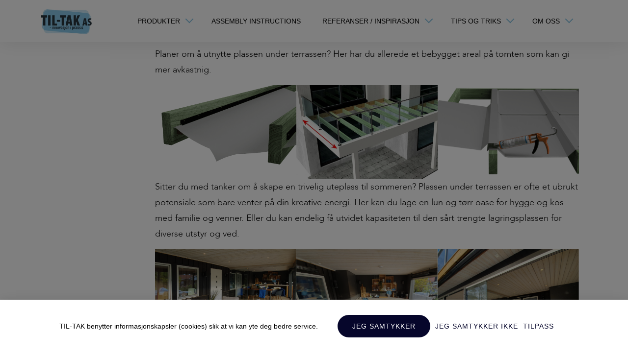

--- FILE ---
content_type: text/html; charset=UTF-8
request_url: https://til-tak.no/utnytte-plassen-under-terrassen
body_size: 18968
content:
<!DOCTYPE html>
<html lang="nb-NO">

<head>
  <meta charset="utf-8">
  <meta http-equiv="X-UA-Compatible" content="IE=edge">
  <meta name="format-detection" content="telephone=no">
  <meta name="viewport" content="width=device-width, initial-scale=1">
  <meta http-equiv="Content-Type" content="text/html;charset=UTF-8" />
  <title>
    Utnytte plassen du allerede har! - TIL-TAK Original eller TIL-TAK Light  </title>
  <link rel="alternate" type="application/rss+xml" title="RSS 2.0" href="https://til-tak.no/feed/" />
  <link rel="alternate" type="text/xml" title="RSS .92" href="https://til-tak.no/feed/rss/" />
  <link rel="alternate" type="application/atom+xml" title="Atom 0.3" href="https://til-tak.no/feed/atom/" />

  <!--<script type="text/javascript" src="//downloads.mailchimp.com/js/signup-forms/popup/unique-methods/embed.js" data-dojo-config="usePlainJson: true, isDebug: false"></script><script type="text/javascript">window.dojoRequire(["mojo/signup-forms/Loader"], function(L) { L.start({"baseUrl":"mc.us17.list-manage.com","uuid":"1db0bde78d7b0f85cf8bfdc01","lid":"e7c485f88c","uniqueMethods":true}) })</script>-->
  <link rel="pingback" href="https://til-tak.no/xmlrpc.php" />
    <meta name='robots' content='index, follow, max-image-preview:large, max-snippet:-1, max-video-preview:-1' />
	<style>img:is([sizes="auto" i], [sizes^="auto," i]) { contain-intrinsic-size: 3000px 1500px }</style>
	
	<!-- This site is optimized with the Yoast SEO Premium plugin v20.6 (Yoast SEO v26.5) - https://yoast.com/wordpress/plugins/seo/ -->
	<meta name="description" content="Med TIL-TAK på plass kan du enkelt utnytte plassen du allerede har, på en kostnadseffektiv måte. Bestill ditt dreneringssystem i dag!" />
	<link rel="canonical" href="https://til-tak.no/utnytte-plassen-under-terrassen/" />
	<meta name="twitter:label1" content="Ansl. lesetid" />
	<meta name="twitter:data1" content="3 minutter" />
	<script type="application/ld+json" class="yoast-schema-graph">{"@context":"https://schema.org","@graph":[{"@type":"WebPage","@id":"https://til-tak.no/utnytte-plassen-under-terrassen/","url":"https://til-tak.no/utnytte-plassen-under-terrassen/","name":"Utnytte plassen du allerede har! - TIL-TAK Original eller TIL-TAK Light","isPartOf":{"@id":"https://til-tak.no/#website"},"primaryImageOfPage":{"@id":"https://til-tak.no/utnytte-plassen-under-terrassen/#primaryimage"},"image":{"@id":"https://til-tak.no/utnytte-plassen-under-terrassen/#primaryimage"},"thumbnailUrl":"https://til-tak.no/wp-content/uploads/2020/05/tak-over-terrasse.jpg","datePublished":"2020-05-06T09:40:48+00:00","dateModified":"2022-04-06T08:38:31+00:00","description":"Med TIL-TAK på plass kan du enkelt utnytte plassen du allerede har, på en kostnadseffektiv måte. Bestill ditt dreneringssystem i dag!","breadcrumb":{"@id":"https://til-tak.no/utnytte-plassen-under-terrassen/#breadcrumb"},"inLanguage":"nb-NO","potentialAction":[{"@type":"ReadAction","target":["https://til-tak.no/utnytte-plassen-under-terrassen/"]}]},{"@type":"ImageObject","inLanguage":"nb-NO","@id":"https://til-tak.no/utnytte-plassen-under-terrassen/#primaryimage","url":"https://til-tak.no/wp-content/uploads/2020/05/tak-over-terrasse.jpg","contentUrl":"https://til-tak.no/wp-content/uploads/2020/05/tak-over-terrasse.jpg","width":1200,"height":1332},{"@type":"BreadcrumbList","@id":"https://til-tak.no/utnytte-plassen-under-terrassen/#breadcrumb","itemListElement":[{"@type":"ListItem","position":1,"name":"Hjem","item":"https://til-tak.no/"},{"@type":"ListItem","position":2,"name":"Utnytte plassen under terrassen!"}]},{"@type":"WebSite","@id":"https://til-tak.no/#website","url":"https://til-tak.no/","name":"TIL-TAK","description":"TIL-TAK | 100% tett Dreneringssystem for Terrassegulv","publisher":{"@id":"https://til-tak.no/#organization"},"potentialAction":[{"@type":"SearchAction","target":{"@type":"EntryPoint","urlTemplate":"https://til-tak.no/?s={search_term_string}"},"query-input":{"@type":"PropertyValueSpecification","valueRequired":true,"valueName":"search_term_string"}}],"inLanguage":"nb-NO"},{"@type":"Organization","@id":"https://til-tak.no/#organization","name":"TIL-TAK AS","url":"https://til-tak.no/","logo":{"@type":"ImageObject","inLanguage":"nb-NO","@id":"https://til-tak.no/#/schema/logo/image/","url":"https://til-tak.no/wp-content/uploads/2023/02/til-tak-logo-transparent1.png","contentUrl":"https://til-tak.no/wp-content/uploads/2023/02/til-tak-logo-transparent1.png","width":1027,"height":504,"caption":"TIL-TAK AS"},"image":{"@id":"https://til-tak.no/#/schema/logo/image/"},"sameAs":["https://www.facebook.com/tiltak.as"]}]}</script>
	<!-- / Yoast SEO Premium plugin. -->


<link rel='dns-prefetch' href='//fonts.googleapis.com' />
<link rel='dns-prefetch' href='//hb.wpmucdn.com' />
<link href='//hb.wpmucdn.com' rel='preconnect' />
<link href='http://fonts.googleapis.com' rel='preconnect' />
<link href='//fonts.gstatic.com' crossorigin='' rel='preconnect' />
<link rel='stylesheet' id='wphb-1-css' href='https://til-tak.no/wp-content/uploads/hummingbird-assets/96634284e9ffac0e13818e9251a2a76c.css' type='text/css' media='all' />
<style id='wphb-1-inline-css' type='text/css'>

.xoo-aff-input-group .xoo-aff-input-icon{
	background-color:  #eee;
	color:  #555;
	max-width: 40px;
	min-width: 40px;
	border-color:  #ccc;
	border-width: 1px;
	font-size: 14px;
}
.xoo-aff-group{
	margin-bottom: 30px;
}

.xoo-aff-group input[type="text"], .xoo-aff-group input[type="password"], .xoo-aff-group input[type="email"], .xoo-aff-group input[type="number"], .xoo-aff-group select, .xoo-aff-group select + .select2, .xoo-aff-group input[type="tel"], .xoo-aff-group input[type="file"]{
	background-color: #fff;
	color: #777;
	border-width: 1px;
	border-color: #cccccc;
	height: 50px;
}


.xoo-aff-group input[type="file"]{
	line-height: calc(50px - 13px);
}



.xoo-aff-group input[type="text"]::placeholder, .xoo-aff-group input[type="password"]::placeholder, .xoo-aff-group input[type="email"]::placeholder, .xoo-aff-group input[type="number"]::placeholder, .xoo-aff-group select::placeholder, .xoo-aff-group input[type="tel"]::placeholder, .xoo-aff-group .select2-selection__rendered, .xoo-aff-group .select2-container--default .select2-selection--single .select2-selection__rendered, .xoo-aff-group input[type="file"]::placeholder, .xoo-aff-group input::file-selector-button{
	color: #777;
}

.xoo-aff-group input[type="text"]:focus, .xoo-aff-group input[type="password"]:focus, .xoo-aff-group input[type="email"]:focus, .xoo-aff-group input[type="number"]:focus, .xoo-aff-group select:focus, .xoo-aff-group select + .select2:focus, .xoo-aff-group input[type="tel"]:focus, .xoo-aff-group input[type="file"]:focus{
	background-color: #ededed;
	color: #000;
}

[placeholder]:focus::-webkit-input-placeholder{
	color: #000!important;
}


.xoo-aff-input-icon + input[type="text"], .xoo-aff-input-icon + input[type="password"], .xoo-aff-input-icon + input[type="email"], .xoo-aff-input-icon + input[type="number"], .xoo-aff-input-icon + select, .xoo-aff-input-icon + select + .select2,  .xoo-aff-input-icon + input[type="tel"], .xoo-aff-input-icon + input[type="file"]{
	border-bottom-left-radius: 0;
	border-top-left-radius: 0;
}


</style>
<link rel='stylesheet' id='wp-block-library-css' href='https://til-tak.no/wp-content/uploads/hummingbird-assets/e2325dbdee9ab0a98ece9452159c96b8.css' type='text/css' media='all' />
<style id='classic-theme-styles-inline-css' type='text/css'>
/*! This file is auto-generated */
.wp-block-button__link{color:#fff;background-color:#32373c;border-radius:9999px;box-shadow:none;text-decoration:none;padding:calc(.667em + 2px) calc(1.333em + 2px);font-size:1.125em}.wp-block-file__button{background:#32373c;color:#fff;text-decoration:none}
</style>
<style id='global-styles-inline-css' type='text/css'>
:root{--wp--preset--aspect-ratio--square: 1;--wp--preset--aspect-ratio--4-3: 4/3;--wp--preset--aspect-ratio--3-4: 3/4;--wp--preset--aspect-ratio--3-2: 3/2;--wp--preset--aspect-ratio--2-3: 2/3;--wp--preset--aspect-ratio--16-9: 16/9;--wp--preset--aspect-ratio--9-16: 9/16;--wp--preset--color--black: #000000;--wp--preset--color--cyan-bluish-gray: #abb8c3;--wp--preset--color--white: #ffffff;--wp--preset--color--pale-pink: #f78da7;--wp--preset--color--vivid-red: #cf2e2e;--wp--preset--color--luminous-vivid-orange: #ff6900;--wp--preset--color--luminous-vivid-amber: #fcb900;--wp--preset--color--light-green-cyan: #7bdcb5;--wp--preset--color--vivid-green-cyan: #00d084;--wp--preset--color--pale-cyan-blue: #8ed1fc;--wp--preset--color--vivid-cyan-blue: #0693e3;--wp--preset--color--vivid-purple: #9b51e0;--wp--preset--gradient--vivid-cyan-blue-to-vivid-purple: linear-gradient(135deg,rgba(6,147,227,1) 0%,rgb(155,81,224) 100%);--wp--preset--gradient--light-green-cyan-to-vivid-green-cyan: linear-gradient(135deg,rgb(122,220,180) 0%,rgb(0,208,130) 100%);--wp--preset--gradient--luminous-vivid-amber-to-luminous-vivid-orange: linear-gradient(135deg,rgba(252,185,0,1) 0%,rgba(255,105,0,1) 100%);--wp--preset--gradient--luminous-vivid-orange-to-vivid-red: linear-gradient(135deg,rgba(255,105,0,1) 0%,rgb(207,46,46) 100%);--wp--preset--gradient--very-light-gray-to-cyan-bluish-gray: linear-gradient(135deg,rgb(238,238,238) 0%,rgb(169,184,195) 100%);--wp--preset--gradient--cool-to-warm-spectrum: linear-gradient(135deg,rgb(74,234,220) 0%,rgb(151,120,209) 20%,rgb(207,42,186) 40%,rgb(238,44,130) 60%,rgb(251,105,98) 80%,rgb(254,248,76) 100%);--wp--preset--gradient--blush-light-purple: linear-gradient(135deg,rgb(255,206,236) 0%,rgb(152,150,240) 100%);--wp--preset--gradient--blush-bordeaux: linear-gradient(135deg,rgb(254,205,165) 0%,rgb(254,45,45) 50%,rgb(107,0,62) 100%);--wp--preset--gradient--luminous-dusk: linear-gradient(135deg,rgb(255,203,112) 0%,rgb(199,81,192) 50%,rgb(65,88,208) 100%);--wp--preset--gradient--pale-ocean: linear-gradient(135deg,rgb(255,245,203) 0%,rgb(182,227,212) 50%,rgb(51,167,181) 100%);--wp--preset--gradient--electric-grass: linear-gradient(135deg,rgb(202,248,128) 0%,rgb(113,206,126) 100%);--wp--preset--gradient--midnight: linear-gradient(135deg,rgb(2,3,129) 0%,rgb(40,116,252) 100%);--wp--preset--font-size--small: 13px;--wp--preset--font-size--medium: 20px;--wp--preset--font-size--large: 36px;--wp--preset--font-size--x-large: 42px;--wp--preset--spacing--20: 0.44rem;--wp--preset--spacing--30: 0.67rem;--wp--preset--spacing--40: 1rem;--wp--preset--spacing--50: 1.5rem;--wp--preset--spacing--60: 2.25rem;--wp--preset--spacing--70: 3.38rem;--wp--preset--spacing--80: 5.06rem;--wp--preset--shadow--natural: 6px 6px 9px rgba(0, 0, 0, 0.2);--wp--preset--shadow--deep: 12px 12px 50px rgba(0, 0, 0, 0.4);--wp--preset--shadow--sharp: 6px 6px 0px rgba(0, 0, 0, 0.2);--wp--preset--shadow--outlined: 6px 6px 0px -3px rgba(255, 255, 255, 1), 6px 6px rgba(0, 0, 0, 1);--wp--preset--shadow--crisp: 6px 6px 0px rgba(0, 0, 0, 1);}:where(.is-layout-flex){gap: 0.5em;}:where(.is-layout-grid){gap: 0.5em;}body .is-layout-flex{display: flex;}.is-layout-flex{flex-wrap: wrap;align-items: center;}.is-layout-flex > :is(*, div){margin: 0;}body .is-layout-grid{display: grid;}.is-layout-grid > :is(*, div){margin: 0;}:where(.wp-block-columns.is-layout-flex){gap: 2em;}:where(.wp-block-columns.is-layout-grid){gap: 2em;}:where(.wp-block-post-template.is-layout-flex){gap: 1.25em;}:where(.wp-block-post-template.is-layout-grid){gap: 1.25em;}.has-black-color{color: var(--wp--preset--color--black) !important;}.has-cyan-bluish-gray-color{color: var(--wp--preset--color--cyan-bluish-gray) !important;}.has-white-color{color: var(--wp--preset--color--white) !important;}.has-pale-pink-color{color: var(--wp--preset--color--pale-pink) !important;}.has-vivid-red-color{color: var(--wp--preset--color--vivid-red) !important;}.has-luminous-vivid-orange-color{color: var(--wp--preset--color--luminous-vivid-orange) !important;}.has-luminous-vivid-amber-color{color: var(--wp--preset--color--luminous-vivid-amber) !important;}.has-light-green-cyan-color{color: var(--wp--preset--color--light-green-cyan) !important;}.has-vivid-green-cyan-color{color: var(--wp--preset--color--vivid-green-cyan) !important;}.has-pale-cyan-blue-color{color: var(--wp--preset--color--pale-cyan-blue) !important;}.has-vivid-cyan-blue-color{color: var(--wp--preset--color--vivid-cyan-blue) !important;}.has-vivid-purple-color{color: var(--wp--preset--color--vivid-purple) !important;}.has-black-background-color{background-color: var(--wp--preset--color--black) !important;}.has-cyan-bluish-gray-background-color{background-color: var(--wp--preset--color--cyan-bluish-gray) !important;}.has-white-background-color{background-color: var(--wp--preset--color--white) !important;}.has-pale-pink-background-color{background-color: var(--wp--preset--color--pale-pink) !important;}.has-vivid-red-background-color{background-color: var(--wp--preset--color--vivid-red) !important;}.has-luminous-vivid-orange-background-color{background-color: var(--wp--preset--color--luminous-vivid-orange) !important;}.has-luminous-vivid-amber-background-color{background-color: var(--wp--preset--color--luminous-vivid-amber) !important;}.has-light-green-cyan-background-color{background-color: var(--wp--preset--color--light-green-cyan) !important;}.has-vivid-green-cyan-background-color{background-color: var(--wp--preset--color--vivid-green-cyan) !important;}.has-pale-cyan-blue-background-color{background-color: var(--wp--preset--color--pale-cyan-blue) !important;}.has-vivid-cyan-blue-background-color{background-color: var(--wp--preset--color--vivid-cyan-blue) !important;}.has-vivid-purple-background-color{background-color: var(--wp--preset--color--vivid-purple) !important;}.has-black-border-color{border-color: var(--wp--preset--color--black) !important;}.has-cyan-bluish-gray-border-color{border-color: var(--wp--preset--color--cyan-bluish-gray) !important;}.has-white-border-color{border-color: var(--wp--preset--color--white) !important;}.has-pale-pink-border-color{border-color: var(--wp--preset--color--pale-pink) !important;}.has-vivid-red-border-color{border-color: var(--wp--preset--color--vivid-red) !important;}.has-luminous-vivid-orange-border-color{border-color: var(--wp--preset--color--luminous-vivid-orange) !important;}.has-luminous-vivid-amber-border-color{border-color: var(--wp--preset--color--luminous-vivid-amber) !important;}.has-light-green-cyan-border-color{border-color: var(--wp--preset--color--light-green-cyan) !important;}.has-vivid-green-cyan-border-color{border-color: var(--wp--preset--color--vivid-green-cyan) !important;}.has-pale-cyan-blue-border-color{border-color: var(--wp--preset--color--pale-cyan-blue) !important;}.has-vivid-cyan-blue-border-color{border-color: var(--wp--preset--color--vivid-cyan-blue) !important;}.has-vivid-purple-border-color{border-color: var(--wp--preset--color--vivid-purple) !important;}.has-vivid-cyan-blue-to-vivid-purple-gradient-background{background: var(--wp--preset--gradient--vivid-cyan-blue-to-vivid-purple) !important;}.has-light-green-cyan-to-vivid-green-cyan-gradient-background{background: var(--wp--preset--gradient--light-green-cyan-to-vivid-green-cyan) !important;}.has-luminous-vivid-amber-to-luminous-vivid-orange-gradient-background{background: var(--wp--preset--gradient--luminous-vivid-amber-to-luminous-vivid-orange) !important;}.has-luminous-vivid-orange-to-vivid-red-gradient-background{background: var(--wp--preset--gradient--luminous-vivid-orange-to-vivid-red) !important;}.has-very-light-gray-to-cyan-bluish-gray-gradient-background{background: var(--wp--preset--gradient--very-light-gray-to-cyan-bluish-gray) !important;}.has-cool-to-warm-spectrum-gradient-background{background: var(--wp--preset--gradient--cool-to-warm-spectrum) !important;}.has-blush-light-purple-gradient-background{background: var(--wp--preset--gradient--blush-light-purple) !important;}.has-blush-bordeaux-gradient-background{background: var(--wp--preset--gradient--blush-bordeaux) !important;}.has-luminous-dusk-gradient-background{background: var(--wp--preset--gradient--luminous-dusk) !important;}.has-pale-ocean-gradient-background{background: var(--wp--preset--gradient--pale-ocean) !important;}.has-electric-grass-gradient-background{background: var(--wp--preset--gradient--electric-grass) !important;}.has-midnight-gradient-background{background: var(--wp--preset--gradient--midnight) !important;}.has-small-font-size{font-size: var(--wp--preset--font-size--small) !important;}.has-medium-font-size{font-size: var(--wp--preset--font-size--medium) !important;}.has-large-font-size{font-size: var(--wp--preset--font-size--large) !important;}.has-x-large-font-size{font-size: var(--wp--preset--font-size--x-large) !important;}
:where(.wp-block-post-template.is-layout-flex){gap: 1.25em;}:where(.wp-block-post-template.is-layout-grid){gap: 1.25em;}
:where(.wp-block-columns.is-layout-flex){gap: 2em;}:where(.wp-block-columns.is-layout-grid){gap: 2em;}
:root :where(.wp-block-pullquote){font-size: 1.5em;line-height: 1.6;}
</style>
<link rel='stylesheet' id='contact-form-7-css' href='https://til-tak.no/wp-content/uploads/hummingbird-assets/52ab68e0594515a7679a1e348adfb831.css' type='text/css' media='all' />
<style id='contact-form-7-inline-css' type='text/css'>
.wpcf7 .wpcf7-recaptcha iframe {margin-bottom: 0;}.wpcf7 .wpcf7-recaptcha[data-align="center"] > div {margin: 0 auto;}.wpcf7 .wpcf7-recaptcha[data-align="right"] > div {margin: 0 0 0 auto;}
</style>
<link rel='stylesheet' id='woocommerce-layout-css' href='https://til-tak.no/wp-content/uploads/hummingbird-assets/a6499b0403dbc411fc3b87fdd49add79.css' type='text/css' media='all' />
<link rel='stylesheet' id='woocommerce-smallscreen-css' href='https://til-tak.no/wp-content/uploads/hummingbird-assets/e402c7d3863dc2846c60026f4a46f634.css' type='text/css' media='only screen and (max-width: 768px)' />
<link rel='stylesheet' id='woocommerce-general-css' href='https://til-tak.no/wp-content/uploads/hummingbird-assets/c3bf4ffaf5cc7e28bf74f535ab3aa4b4.css' type='text/css' media='all' />
<style id='woocommerce-inline-inline-css' type='text/css'>
.woocommerce form .form-row .required { visibility: visible; }
</style>
<link rel='stylesheet' id='wphb-2-css' href='https://til-tak.no/wp-content/uploads/hummingbird-assets/991a2270a4d227b81f4d19ba3cea8b63.css' type='text/css' media='all' />
<style id='wphb-2-inline-css' type='text/css'>

	.xoo-el-form-container button.btn.button.xoo-el-action-btn{
		background-color: #333;
		color: #fff;
		font-weight: 600;
		font-size: 15px;
		height: 40px;
	}

.xoo-el-container:not(.xoo-el-style-slider) .xoo-el-inmodal{
	max-width: 800px;
	max-height: 600px;
}

.xoo-el-style-slider .xoo-el-modal{
	transform: translateX(800px);
	max-width: 800px;
}

	.xoo-el-sidebar{
		background-image: url(https://til-tak.no/wp-content/uploads/2019/08/web01.jpg);
		min-width: 48%;
	}

.xoo-el-main, .xoo-el-main a , .xoo-el-main label{
	color: #000000;
}
.xoo-el-srcont{
	background-color: #ffffff;
}
.xoo-el-form-container ul.xoo-el-tabs li.xoo-el-active {
	background-color: #528FF0;
	color: #ffffff;
}
.xoo-el-form-container ul.xoo-el-tabs li{
	background-color:  #eee;
	color: #fff;
	font-size: 16px;
	padding: 12px 20px;
}
.xoo-el-main{
	padding: 40px 30px;
}

.xoo-el-form-container button.xoo-el-action-btn:not(.button){
    font-weight: 600;
    font-size: 15px;
}



	.xoo-el-modal:before {
		vertical-align: middle;
	}

	.xoo-el-style-slider .xoo-el-srcont {
		justify-content: center;
	}

	.xoo-el-style-slider .xoo-el-main{
		padding-top: 10px;
		padding-bottom: 10px; 
	}





.xoo-el-popup-active .xoo-el-opac{
    opacity: 0.7;
    background-color: #000000;
}





</style>
<link rel='stylesheet' id='noto-serif-css' href='https://fonts.googleapis.com/css?family=Noto+Serif&#038;display=swap&#038;ver=1.0' type='text/css' media='all' />
<link rel='stylesheet' id='fonts-css' href='https://til-tak.no/wp-content/uploads/hummingbird-assets/286914cea958e339471d330e511bf101.css' type='text/css' media='all' />
<link rel='stylesheet' id='main-css' href='https://til-tak.no/wp-content/themes/tiltak-wp-theme/css/main.css?ver=1.0' type='text/css' media='all' />
<link rel='stylesheet' id='wphb-3-css' href='https://til-tak.no/wp-content/uploads/hummingbird-assets/1a5e357669c8ad01c142de799430c9dd.css' type='text/css' media='all' />
<script type="text/javascript" src="https://til-tak.no/wp-content/uploads/hummingbird-assets/612383c7e1ff31531ffbe96c88079972.js" id="wphb-4-js"></script>
<script type="text/javascript" id="xoo-aff-js-js-extra">
/* <![CDATA[ */
var xoo_aff_localize = {"adminurl":"https:\/\/til-tak.no\/wp-admin\/admin-ajax.php","password_strength":{"min_password_strength":3,"i18n_password_error":"Please enter a stronger password.","i18n_password_hint":"Tips: Passord b\u00f8r minst inneholde tolv tegn. For \u00e5 styrke det, benytt store og sm\u00e5 bokstaver, tall og symboler som ! &quot; ? $ % ^ &amp; )."}};
/* ]]> */
</script>
<script type="text/javascript" src="https://til-tak.no/wp-content/uploads/hummingbird-assets/852952deb8121b64116307b7a5f3ca85.js" id="xoo-aff-js-js"></script>
<script type="text/javascript" src="https://til-tak.no/wp-content/uploads/hummingbird-assets/4fb5083f733e7184eb006c227d74ca44.js" id="wc-jquery-blockui-js"></script>
<script type="text/javascript" id="wc-add-to-cart-js-extra">
/* <![CDATA[ */
var wc_add_to_cart_params = {"ajax_url":"\/wp-admin\/admin-ajax.php","wc_ajax_url":"\/?wc-ajax=%%endpoint%%","i18n_view_cart":"Vis handlekurv","cart_url":"https:\/\/til-tak.no","is_cart":"","cart_redirect_after_add":"no"};
/* ]]> */
</script>
<script type="text/javascript" src="https://til-tak.no/wp-content/uploads/hummingbird-assets/0e13020b00e5d8ebb1119e636714f510.js" id="wc-add-to-cart-js"></script>
<script type="text/javascript" src="https://til-tak.no/wp-content/uploads/hummingbird-assets/88790079d3a3e6010635dcb27dbc753d.js" id="wc-js-cookie-js"></script>
<script type="text/javascript" id="woocommerce-js-extra">
/* <![CDATA[ */
var woocommerce_params = {"ajax_url":"\/wp-admin\/admin-ajax.php","wc_ajax_url":"\/?wc-ajax=%%endpoint%%","i18n_password_show":"Vis passord","i18n_password_hide":"Skjul passord"};
/* ]]> */
</script>
<script type="text/javascript" src="https://til-tak.no/wp-content/uploads/hummingbird-assets/6236fddad76f9a33d062e27a7fc2b649.js" id="woocommerce-js"></script>
<script type="text/javascript" src="https://til-tak.no/wp-content/uploads/hummingbird-assets/58db0aa540fe0b4d44a56ddfe311fa43.js" id="trp-frontend-compatibility-js"></script>
<script>
window.wc_ga_pro = {};

window.wc_ga_pro.available_gateways = {"kco":"Klarna"};

// interpolate json by replacing placeholders with variables
window.wc_ga_pro.interpolate_json = function( object, variables ) {

	if ( ! variables ) {
		return object;
	}

	var j = JSON.stringify( object );

	for ( var k in variables ) {
		j = j.split( '{$' + k + '}' ).join( variables[ k ] );
	}

	return JSON.parse( j );
};

// return the title for a payment gateway
window.wc_ga_pro.get_payment_method_title = function( payment_method ) {
	return window.wc_ga_pro.available_gateways[ payment_method ] || payment_method;
};

// check if an email is valid
window.wc_ga_pro.is_valid_email = function( email ) {
  return /[^\s@]+@[^\s@]+\.[^\s@]+/.test( email );
};
</script>
<!-- Start WooCommerce Google Analytics Pro -->
		<script>
	(function(i,s,o,g,r,a,m){i['GoogleAnalyticsObject']=r;i[r]=i[r]||function(){
	(i[r].q=i[r].q||[]).push(arguments)},i[r].l=1*new Date();a=s.createElement(o),
	m=s.getElementsByTagName(o)[0];a.async=1;a.src=g;m.parentNode.insertBefore(a,m)
	})(window,document,'script','https://www.google-analytics.com/analytics.js','ga');
		ga( 'create', 'UA-34372410-1', {"cookieDomain":"auto"} );
	ga( 'set', 'forceSSL', true );
	ga( 'require', 'ec' );
	</script>
		<!-- end WooCommerce Google Analytics Pro -->
		<link rel="https://api.w.org/" href="https://til-tak.no/wp-json/" /><link rel="alternate" title="JSON" type="application/json" href="https://til-tak.no/wp-json/wp/v2/pages/12406" /><link rel="EditURI" type="application/rsd+xml" title="RSD" href="https://til-tak.no/xmlrpc.php?rsd" />
<link rel='shortlink' href='https://til-tak.no/?p=12406' />
<link rel="alternate" title="oEmbed (JSON)" type="application/json+oembed" href="https://til-tak.no/wp-json/oembed/1.0/embed?url=https%3A%2F%2Ftil-tak.no%2Futnytte-plassen-under-terrassen" />
<link rel="alternate" title="oEmbed (XML)" type="text/xml+oembed" href="https://til-tak.no/wp-json/oembed/1.0/embed?url=https%3A%2F%2Ftil-tak.no%2Futnytte-plassen-under-terrassen&#038;format=xml" />
<meta property="og:title" content="Tak Over Terrasse | TIL-TAK 100% Tett Dreneringssystem" /> 
<meta property="og:type" content="website" /> 
<meta property="og:url" content="https://til-tak.no/til-tak/tak-over-terrasse/" /> 
<meta property="og:image" content="https://til-tak.no/wp-content/uploads/2020/02/_________________.jpg" /> 
<meta property="og:site_name" content="TIL-TAK AS" /> 
<meta property="og:description" content="Tak Over Terrasse kan gis hundre prosent Tett Dreneringssystem med TIL-TAK-system. Bla gjennom produktene våre og se hva som passer godt til hjemmet ditt." /> 
<meta name="twitter:card" content="summary" /> 
<meta name="twitter:title" content="Tak Over Terrasse | TIL-TAK 100% Tett Dreneringssystem" /> 
<meta name="twitter:description" content="Tak Over Terrasse kan gis hundre prosent Tett Dreneringssystem med TIL-TAK-system. Bla gjennom produktene våre og se hva som passer godt til hjemmet ditt." /> 
<meta name="twitter:image" content="https://til-tak.no/wp-content/uploads/2020/02/_________________.jpg" /> 
<meta name="dcterms.identifier" scheme="dcterms.uri" content="https://til-tak.no/til-tak/tak-over-terrasse/" /> 
<meta name="dc.title" content="Tak Over Terrasse | TIL-TAK 100% Tett Dreneringssystem" /> 
<meta name="dc.creator" content="TIL-TAK AS" /> 
<meta name="dc.description" content="Tak Over Terrasse kan gis hundre prosent Tett Dreneringssystem med TIL-TAK-system. Bla gjennom produktene våre og se hva som passer godt til hjemmet ditt." /> 
<meta name="dc.language" scheme="dcterms.rfc4646" content="nb-NO" /> 
<meta name="dc.publisher" scheme="dcterms.uri" content="https://til-tak.no/" /> 
<meta name="dc.coverage" content="World, Norway" /> 
<meta name="dc.type" scheme="DCMIType" content="Text" /> 
<meta name="dc.format" scheme="dcterms.imt" content="text/html" /> 
<meta name="DC.title" content="TIL-TAK AS" />
<meta name="geo.region" content="NO-06" />
<meta name="geo.placename" content="Skoger" />
<meta name="geo.position" content="59.7084632;10.2359455" />
<meta name="ICBM" content="59.7084632, 10.2359455" />

<!-- Google Knowledge Graph -->

<script type="application/ld+json">
        {
  "@context": "http://schema.org",
  "@type": "LocalBusiness",
  "url": "https://til-tak.no/til-tak/tak-over-terrasse/",
  "description": "Tak Over Terrasse kan gis hundre prosent Tett Dreneringssystem med TIL-TAK-system. Bla gjennom produktene våre og se hva som passer godt til hjemmet ditt.",
  "name": "Tak Over Terrasse | TIL-TAK 100% Tett Dreneringssystem",
  "brand": "TIL-TAK AS",
  "logo": "https://til-tak.no/wp-content/uploads/2019/06/til-tak-logo@2x.jpg",
  "hasMap":"https://www.google.no/maps/place/TIL-TAK+AS/@59.7084632,10.2359455,17z/data=!3m1!4b1!4m5!3m4!1s0x46413b65825c7cab:0x601cc1dd5b419022!8m2!3d59.7084632!4d10.2381342",
  "image": "https://til-tak.no/wp-content/uploads/2020/02/_________________.jpg",
  "telephone": "+47 32 83 03 00",
  "openingHours": "Mo 08:00:00-16:00:00,Tu 08:00:00-16:00:00,We 08:00:00-16:00:00,Th 08:00:00-16:00:00,Fr 08:00:00-16:00:00",
  "email": "post@til-tak.no",
  "priceRange": "null",
  "contactPoint": [
    {
      "telephone": "+47 32 83 03 00",
      "contactType": "reservations"
    }
  ],
  "geo": {
    "@type": "GeoCoordinates",
    "latitude": "59.7084632",
    "longitude": "10.2359455"
  },
  "address": {
    "@type": "PostalAddress",
    "addressLocality": "Drammen",
    "addressRegion": "Buskerud",
    "postalCode": "3036",
    "streetAddress": "Kobbervikdalen 63"
  }
}
    </script>


<script type="application/ld+json">
{
    "@context": "http://schema.org",
    "@type": "HardwareStore",
    "name": "Tak Over Terrasse | TIL-TAK 100% Tett Dreneringssystem",
    "description": "Tak Over Terrasse kan gis hundre prosent Tett Dreneringssystem med TIL-TAK-system. Bla gjennom produktene våre og se hva som passer godt til hjemmet ditt.",
    "brand": "TIL-TAK AS",
    "hasMap": "https://www.google.no/maps/place/TIL-TAK+AS/@59.7084632,10.2359455,17z/data=!3m1!4b1!4m5!3m4!1s0x46413b65825c7cab:0x601cc1dd5b419022!8m2!3d59.7084632!4d10.2381342",
    "telephone": "+47 32 83 03 00",
    "image": "https://til-tak.no/wp-content/uploads/2020/02/_________________.jpg",
    "hasOfferCatalog": {
    "@type": "OfferCatalog",
    "name": "Produkter",
    "itemListElement": [
      {
        "@type": "OfferCatalog",
        "name": "Hardware",
        "itemListElement": [
          {
            "@type": "Offer",
            "itemOffered": {
              "@type": "Service",
              "name": "TIL-TAK Original"
            }
          },
	  {
            "@type": "Offer",
            "itemOffered": {
              "@type": "Service",
              "name": "TIL-TAK Light"
            }
          }
        ]
      }
    ]
    },
    "priceRange": "null",
    "areaServed": [{
        "@type": "Place",
        "geo": {
            "@type": "GeoCircle",
            "geoMidpoint": {
                "@type": "GeoCoordinates",
                "latitude": "59.7084632",
                "longitude": "10.2359455"
            }
        }
    },
    {
        "@type": "Place",
        "hasMap": "https://www.google.no/maps/place/TIL-TAK+AS/@59.7084632,10.2359455,17z/data=!3m1!4b1!4m5!3m4!1s0x46413b65825c7cab:0x601cc1dd5b419022!8m2!3d59.7084632!4d10.2381342"
    },
    {
        "@type": "Place",
        "address": {
            "@type": "PostalAddress",
	    "streetAddress": "Kobbervikdalen 63",
	    "addressLocality": "Drammen",
            "addressRegion": "Buskerud",
            "postalCode": "3036",
            "addressCountry": "NO"
        }
    }],
    "address": {
        "@type": "PostalAddress",
	"streetAddress": "Kobbervikdalen 63",
	"addressLocality": "Drammen",
	"addressRegion": "Buskerud",
        "postalCode": "3036",
        "addressCountry": "NO"
    },
    "contactPoint": {
        "@type": "ContactPoint",
        "url": "https://til-tak.no/om-oss/kontakt/",
        "contactType": "customer service",
	"areaServed" : "NO",
      	"availableLanguage" : ["Norwegian","English"],
        "telephone": "+47 32 83 03 00",
        "email": "post@til-tak.no",
        "hoursAvailable": {
            "@type": "OpeningHoursSpecification",
            "dayOfWeek": ["Monday",
            "Tuesday",
            "Wednesday",
            "Thursday",
            "Friday"],
            "opens": "08:00:00",
            "closes": "16:00:00"
        }
    },
    "logo": {
        "@type": "ImageObject",
        "url": "https://til-tak.no/wp-content/uploads/2019/06/til-tak-logo@2x.jpg",
        "width": {
            "@type": "QuantitativeValue",
            "value": "336"
        },
        "height": {
            "@type": "QuantitativeValue",
            "value": "166"
        }
    },
    "url": "https://til-tak.no/",
    "sameAs": ["https://www.facebook.com/tiltak.as/",
    "https://www.youtube.com/channel/UCZnmD36TKusveYHMChJxbzA"]
}
</script>
<!-- Google Knowledge Graph -->
<script type="text/javascript">var ajaxurl = "https://til-tak.no/wp-admin/admin-ajax.php";</script><link rel="alternate" hreflang="nb-NO" href="https://til-tak.no/utnytte-plassen-under-terrassen"/>
<link rel="alternate" hreflang="en-GB" href="https://til-tak.no/en/utnytte-plassen-under-terrassen/"/>
<link rel="alternate" hreflang="nb" href="https://til-tak.no/utnytte-plassen-under-terrassen"/>
<link rel="alternate" hreflang="en" href="https://til-tak.no/en/utnytte-plassen-under-terrassen/"/>
		<script>
			document.documentElement.className = document.documentElement.className.replace('no-js', 'js');
		</script>
				<style>
			.no-js img.lazyload {
				display: none;
			}

			figure.wp-block-image img.lazyloading {
				min-width: 150px;
			}

						.lazyload, .lazyloading {
				opacity: 0;
			}

			.lazyloaded {
				opacity: 1;
				transition: opacity 400ms;
				transition-delay: 0ms;
			}

					</style>
			<noscript><style>.woocommerce-product-gallery{ opacity: 1 !important; }</style></noscript>
	<link rel="icon" href="https://til-tak.no/wp-content/uploads/2019/11/cropped-til-tak-favicon-32x32.jpg" sizes="32x32" />
<link rel="icon" href="https://til-tak.no/wp-content/uploads/2019/11/cropped-til-tak-favicon-192x192.jpg" sizes="192x192" />
<link rel="apple-touch-icon" href="https://til-tak.no/wp-content/uploads/2019/11/cropped-til-tak-favicon-180x180.jpg" />
<meta name="msapplication-TileImage" content="https://til-tak.no/wp-content/uploads/2019/11/cropped-til-tak-favicon-270x270.jpg" />

  <!-- HTML5 shim and Respond.js for IE8 support of HTML5 elements and media queries -->
  <!-- WARNING: Respond.js doesn't work if you view the page via file:// -->
  <!--[if lt IE 9]>
      <script src="https://oss.maxcdn.com/html5shiv/3.7.2/html5shiv.min.js"></script>
      <script src="https://oss.maxcdn.com/respond/1.4.2/respond.min.js"></script>
    <![endif]-->

  <script async src="https://api.privacy.enkle.re/tiltak/consent-banner.js?id=WY6-BLWQ"
    crossorigin="anonymous"></script>

</head>

<body class="page-template page-template-page-templates page-template-template-restec-single-page page-template-page-templatestemplate-restec-single-page-php page page-id-12406 theme-tiltak-wp-theme woocommerce-no-js translatepress-nb_NO">


  <header id="header">
    <nav class="pushy pushy-right" style="visibility: visible;">
      <div class="pushy-logo">
        <div class="logo-item"><a href="https://til-tak.no"><img data-src="https://til-tak.no/wp-content/uploads/2019/06/til-tak-logo@2x.jpg" alt="logo" class="logo-img lazyload" src="[data-uri]" style="--smush-placeholder-width: 337px; --smush-placeholder-aspect-ratio: 337/166;"></a></div>        <span class="close-pushy"><i class="fas fa-times"></i></span>
      </div>
      <div class="navbar-collapse padzero" id="mob-navigation">
        <div class="menu-clm"><ul id="menu-mobil-menu" class="navigation clearfex"><li id="menu-item-25393" class="menu-item menu-item-type-post_type menu-item-object-page menu-item-has-children menu-item-25393"><a href="https://til-tak.no/produkter/">Produkter</a>
<ul class="sub-menu">
	<li id="menu-item-25496" class="menu-item menu-item-type-post_type menu-item-object-page menu-item-25496"><a href="https://til-tak.no/til-tak-original">TIL-TAK ORIGINAL</a></li>
	<li id="menu-item-25497" class="menu-item menu-item-type-post_type menu-item-object-page menu-item-25497"><a href="https://til-tak.no/til-tak-light">TIL-TAK Light</a></li>
	<li id="menu-item-25498" class="menu-item menu-item-type-post_type menu-item-object-page menu-item-25498"><a href="https://til-tak.no/svalehaleplater">Svalehaleplater</a></li>
	<li id="menu-item-25499" class="menu-item menu-item-type-post_type menu-item-object-page menu-item-25499"><a href="https://til-tak.no/isolering/termpir-al/">PIR Isolasjon</a></li>
	<li id="menu-item-25500" class="menu-item menu-item-type-post_type menu-item-object-page menu-item-25500"><a href="https://til-tak.no/hody">Hody og Afino forskalingsplater</a></li>
	<li id="menu-item-25501" class="menu-item menu-item-type-post_type menu-item-object-page menu-item-25501"><a href="https://til-tak.no/op-deck">OP-DECK etasjeskille</a></li>
	<li id="menu-item-53036" class="menu-item menu-item-type-post_type menu-item-object-page menu-item-53036"><a href="https://til-tak.no/til-tak-vognskjort">TIL-TAK Vognskjørt</a></li>
</ul>
</li>
<li id="menu-item-25394" class="menu-item menu-item-type-post_type menu-item-object-page menu-item-25394"><a href="https://til-tak.no/assembly-instructions">Assembly instructions</a></li>
<li id="menu-item-25395" class="menu-item menu-item-type-post_type menu-item-object-page menu-item-has-children menu-item-25395"><a href="https://til-tak.no/blogg/">Referanser</a>
<ul class="sub-menu">
	<li id="menu-item-49399" class="menu-item menu-item-type-post_type menu-item-object-page menu-item-49399"><a href="https://til-tak.no/referanser-til-tak-original/">TIL-TAK Original</a></li>
	<li id="menu-item-49398" class="menu-item menu-item-type-post_type menu-item-object-page menu-item-49398"><a href="https://til-tak.no/referanser-til-tak-light/">TIL-TAK Light</a></li>
	<li id="menu-item-49436" class="menu-item menu-item-type-post_type menu-item-object-page menu-item-49436"><a href="https://til-tak.no/referanser-svalehaleplater/">Svalehaleplater</a></li>
	<li id="menu-item-49558" class="menu-item menu-item-type-post_type menu-item-object-page menu-item-49558"><a href="https://til-tak.no/referanser-pir-isolasjon/">PIR isolasjon</a></li>
	<li id="menu-item-49661" class="menu-item menu-item-type-post_type menu-item-object-page menu-item-49661"><a href="https://til-tak.no/referanser-hody-afino/">Referanser Hody/Afino</a></li>
</ul>
</li>
<li id="menu-item-49429" class="menu-item menu-item-type-custom menu-item-object-custom menu-item-has-children menu-item-49429"><a href="#">Tips &#038; triks</a>
<ul class="sub-menu">
	<li id="menu-item-49430" class="menu-item menu-item-type-post_type menu-item-object-page menu-item-49430"><a href="https://til-tak.no/tips-triks-til-tak-original/">Tips &#038; triks TIL-TAK Original</a></li>
	<li id="menu-item-49509" class="menu-item menu-item-type-post_type menu-item-object-page menu-item-49509"><a href="https://til-tak.no/tip-triks-til-tak-light/">Tips &#038; triks TIL-TAK Light</a></li>
</ul>
</li>
<li id="menu-item-73996" class="menu-item menu-item-type-post_type menu-item-object-page menu-item-73996"><a href="https://til-tak.no/forhandlere/">Forhandlere</a></li>
<li id="menu-item-25398" class="menu-item menu-item-type-post_type menu-item-object-page menu-item-25398"><a href="https://til-tak.no/om-til-tak/">Om oss</a></li>
<li id="menu-item-25399" class="menu-item menu-item-type-post_type menu-item-object-page menu-item-25399"><a href="https://til-tak.no/om-til-tak/kontakt/">Kontakt</a></li>
</ul></div>      </div>
      <div class="mob-contact-us-btns-block">
        <p class="info-block-title">
                  </p>
        <div class="info-box clearfex">
          <div class="mob-contact-us-btn">
            <a href="">
                          </a>
          </div>
          <div class="mob-tel-btn">
            <a href="tel:">
                          </a>
          </div>
        </div>

      </div>
    </nav>
    <div class="row header-row">
      <div class="header-items clearfex">
        <nav class="navbar-inverse">
          <div class="navbar-collapse padzero" id="navigation">
            <div class="menu-clm">
              <div class="logo-item" data-i=""><a href="https://til-tak.no"><img data-src="https://til-tak.no/wp-content/uploads/2019/06/til-tak-logo@2x.jpg" alt="logo" class="logo-img lazyload" src="[data-uri]" style="--smush-placeholder-width: 337px; --smush-placeholder-aspect-ratio: 337/166;"></a></div><ul id="menu-header-menu-desktop" class="navigation clearfex"><li id="menu-item-1535" class="menu-item menu-item-type-post_type menu-item-object-page menu-item-has-children menu-item-1535"><a href="https://til-tak.no/produkter/">Produkter</a>
<ul class="sub-menu">
	<li id="menu-item-37527" class="menu-item menu-item-type-post_type menu-item-object-page menu-item-37527"><a href="https://til-tak.no/til-tak-original">TIL-TAK ORIGINAL</a></li>
	<li id="menu-item-37526" class="menu-item menu-item-type-post_type menu-item-object-page menu-item-37526"><a href="https://til-tak.no/til-tak-light">TIL-TAK Light</a></li>
	<li id="menu-item-37528" class="menu-item menu-item-type-post_type menu-item-object-page menu-item-37528"><a href="https://til-tak.no/svalehaleplater">Svalehaleplater</a></li>
	<li id="menu-item-37531" class="menu-item menu-item-type-post_type menu-item-object-page menu-item-37531"><a href="https://til-tak.no/isolering/termpir-al/">PIR Isolasjon</a></li>
	<li id="menu-item-37529" class="menu-item menu-item-type-post_type menu-item-object-page menu-item-37529"><a href="https://til-tak.no/hody">Hody og Afino forskalingsplater</a></li>
	<li id="menu-item-37530" class="menu-item menu-item-type-post_type menu-item-object-page menu-item-37530"><a href="https://til-tak.no/op-deck">OP-DECK etasjeskille</a></li>
	<li id="menu-item-53015" class="menu-item menu-item-type-post_type menu-item-object-page menu-item-53015"><a href="https://til-tak.no/til-tak-vognskjort">TIL-TAK Vognskjørt</a></li>
</ul>
</li>
<li id="menu-item-148" class="menu-item menu-item-type-post_type menu-item-object-page menu-item-148"><a href="https://til-tak.no/assembly-instructions">Assembly instructions</a></li>
<li id="menu-item-151" class="menu-item menu-item-type-post_type menu-item-object-page menu-item-has-children menu-item-151"><a href="https://til-tak.no/blogg/">Referanser / inspirasjon</a>
<ul class="sub-menu">
	<li id="menu-item-49362" class="menu-item menu-item-type-post_type menu-item-object-page menu-item-49362"><a href="https://til-tak.no/referanser-til-tak-original/">TIL-TAK Original</a></li>
	<li id="menu-item-49397" class="menu-item menu-item-type-post_type menu-item-object-page menu-item-49397"><a href="https://til-tak.no/referanser-til-tak-light/">TIL-TAK Light</a></li>
	<li id="menu-item-49437" class="menu-item menu-item-type-post_type menu-item-object-page menu-item-49437"><a href="https://til-tak.no/referanser-svalehaleplater/">Svalehaleplater</a></li>
	<li id="menu-item-49559" class="menu-item menu-item-type-post_type menu-item-object-page menu-item-49559"><a href="https://til-tak.no/referanser-pir-isolasjon/">PIR isolasjon</a></li>
	<li id="menu-item-49648" class="menu-item menu-item-type-post_type menu-item-object-page menu-item-49648"><a href="https://til-tak.no/referanser-hody-afino/">Hody/Afino</a></li>
</ul>
</li>
<li id="menu-item-49416" class="menu-item menu-item-type-custom menu-item-object-custom menu-item-has-children menu-item-49416"><a href="#">Tips og triks</a>
<ul class="sub-menu">
	<li id="menu-item-49421" class="menu-item menu-item-type-post_type menu-item-object-page menu-item-49421"><a href="https://til-tak.no/tips-triks-til-tak-original/">TIL-TAK Original</a></li>
	<li id="menu-item-49488" class="menu-item menu-item-type-post_type menu-item-object-page menu-item-49488"><a href="https://til-tak.no/tip-triks-til-tak-light/">TIL-TAK Light</a></li>
</ul>
</li>
<li id="menu-item-1528" class="menu-item menu-item-type-post_type menu-item-object-page menu-item-has-children menu-item-1528"><a href="https://til-tak.no/om-til-tak/">Om oss</a>
<ul class="sub-menu">
	<li id="menu-item-24412" class="menu-item menu-item-type-post_type menu-item-object-page menu-item-24412"><a href="https://til-tak.no/om-til-tak/kontakt/">Kontakt</a></li>
</ul>
</li>
</ul>            </div>
            <style>
              @media screen and (min-width: 1024px) {
                .menu-item-has-children {
                  padding-right: 20px;
                }

                .menu-item-has-children:after {
                  content: '';
                  width: 10px;
                  height: 10px;
                  border: none;
                  border-right: 2px solid #89C4E2;
                  border-bottom: 2px solid #89C4E2;
                  transform: rotate(45deg);
                  position: absolute;
                  top: 33px;
                  right: 15px;
                }

                ul.sub-menu {
                  position: absolute;
                  padding: 20px;
                  line-height: 200%;
                  width: 400px;
                  text-align: left;
                  display: flex;
                  flex-direction: column;
                  background: #89C4E2;
                  display: none;
                }

                ul.sub-menu .sub-menu {
                  position: relative;
                  width: auto;
                  display: flex;
                }

                li:hover>ul.sub-menu {
                  display: flex;
                }

                ul.sub-menu a:hover {
                  color: #fff;
                }
              }
            </style>
          </div>
          <div class="nav-mobile">
            <div class="logo-item"><a href="https://til-tak.no"><img data-src="https://til-tak.no/wp-content/uploads/2019/06/til-tak-logo@2x.jpg" alt="logo" class="logo-img lazyload" src="[data-uri]" style="--smush-placeholder-width: 337px; --smush-placeholder-aspect-ratio: 337/166;"></a></div>          </div>
        </nav>
      </div>
      <div class="nav-responsive-link">
        <div class="css-icon-menu">
          <div class="css-icon-menu-line-1"></div>
          <div class="css-icon-menu-line-2"></div>
          <div class="css-icon-menu-line-3"></div>
        </div>
      </div>
      <div class="clear"></div>
    </div>
  </header>

  <!--<section id="hjem-header">
 </section>-->

<section id="main" class="mw grid-container">

<div class="row-1-5 side-bar left-padding">
<ul><li><h3>Produkttype</h3></ul></div>

<div class="row-4-5">
<div class="container sub-pages">
<div><h1 class="standard-page">Utnytte plassen under terrassen!</h1></div>
<p>Planer om å utnytte plassen under terrassen? Her har du allerede et bebygget areal på tomten som kan gi mer avkastnig.</p>



<div class="wp-block-group"><div class="wp-block-group__inner-container is-layout-flow wp-block-group-is-layout-flow">
<figure class="wp-block-gallery has-nested-images columns-default is-cropped wp-block-gallery-1 is-layout-flex wp-block-gallery-is-layout-flex">
<figure class="wp-block-image size-large"><img fetchpriority="high" decoding="async" width="1024" height="683" src="https://til-tak.no/wp-content/uploads/2021/03/455fc796-76c2-4e80-94f6-afaff5e4f0d0-1024x683.png" alt="" class="wp-image-24366" srcset="https://til-tak.no/wp-content/uploads/2021/03/455fc796-76c2-4e80-94f6-afaff5e4f0d0-1024x683.png 1024w, https://til-tak.no/wp-content/uploads/2021/03/455fc796-76c2-4e80-94f6-afaff5e4f0d0-300x200.png 300w, https://til-tak.no/wp-content/uploads/2021/03/455fc796-76c2-4e80-94f6-afaff5e4f0d0-768x512.png 768w, https://til-tak.no/wp-content/uploads/2021/03/455fc796-76c2-4e80-94f6-afaff5e4f0d0-1536x1024.png 1536w, https://til-tak.no/wp-content/uploads/2021/03/455fc796-76c2-4e80-94f6-afaff5e4f0d0-16x12-1.jpg 16w, https://til-tak.no/wp-content/uploads/2021/03/455fc796-76c2-4e80-94f6-afaff5e4f0d0-600x400.png 600w, https://til-tak.no/wp-content/uploads/2021/03/455fc796-76c2-4e80-94f6-afaff5e4f0d0.jpg 1800w" sizes="(max-width: 1024px) 100vw, 1024px" /></figure>



<figure class="wp-block-image size-large"><a href="https://til-tak.no/wp-content/uploads/2021/02/Beregningskalkulator-Original04-scaled.jpg"><img decoding="async" width="1024" height="684" data-src="https://til-tak.no/wp-content/uploads/2021/02/Beregningskalkulator-Original04-1024x684.jpg" alt="" class="wp-image-23709 lazyload" data-srcset="https://til-tak.no/wp-content/uploads/2021/02/Beregningskalkulator-Original04-1024x684.jpg 1024w, https://til-tak.no/wp-content/uploads/2021/02/Beregningskalkulator-Original04-300x200.jpg 300w, https://til-tak.no/wp-content/uploads/2021/02/Beregningskalkulator-Original04-768x513.jpg 768w, https://til-tak.no/wp-content/uploads/2021/02/Beregningskalkulator-Original04-1536x1025.jpg 1536w, https://til-tak.no/wp-content/uploads/2021/02/Beregningskalkulator-Original04-2048x1367.jpg 2048w, https://til-tak.no/wp-content/uploads/2021/02/Beregningskalkulator-Original04-16x12.jpg 16w, https://til-tak.no/wp-content/uploads/2021/02/Beregningskalkulator-Original04-600x401.jpg 600w, https://til-tak.no/wp-content/uploads/2021/02/Beregningskalkulator-Original04-scaled.jpg 1920w" data-sizes="(max-width: 1024px) 100vw, 1024px" src="[data-uri]" style="--smush-placeholder-width: 1024px; --smush-placeholder-aspect-ratio: 1024/684;" /></a></figure>



<figure class="wp-block-image size-large"><a href="https://til-tak.no/wp-content/uploads/2021/04/Justeringsplate14.png"><img decoding="async" width="1024" height="471" data-src="https://til-tak.no/wp-content/uploads/2021/04/Justeringsplate14-1024x471.png" alt="" class="wp-image-26546 lazyload" data-srcset="https://til-tak.no/wp-content/uploads/2021/04/Justeringsplate14-1024x471.png 1024w, https://til-tak.no/wp-content/uploads/2021/04/Justeringsplate14-300x138.png 300w, https://til-tak.no/wp-content/uploads/2021/04/Justeringsplate14-768x353.png 768w, https://til-tak.no/wp-content/uploads/2021/04/Justeringsplate14-1536x706.png 1536w, https://til-tak.no/wp-content/uploads/2021/04/Justeringsplate14-2048x941.png 2048w, https://til-tak.no/wp-content/uploads/2021/04/Justeringsplate14-16x7.png 16w, https://til-tak.no/wp-content/uploads/2021/04/Justeringsplate14-600x276.png 600w, https://til-tak.no/wp-content/uploads/2021/04/Justeringsplate14.png 1920w" data-sizes="(max-width: 1024px) 100vw, 1024px" src="[data-uri]" style="--smush-placeholder-width: 1024px; --smush-placeholder-aspect-ratio: 1024/471;" /></a></figure>
</figure>
</div></div>



<p>Sitter du med tanker om å skape en trivelig uteplass til sommeren? Plassen under terrassen er ofte et ubrukt potensiale som bare venter på din kreative energi. Her kan du lage en lun og tørr oase for hygge og kos med familie og venner. Eller du kan endelig få utvidet kapasiteten til den sårt trengte lagringsplassen for diverse utstyr og ved. </p>



<figure class="wp-block-gallery has-nested-images columns-default is-cropped wp-block-gallery-2 is-layout-flex wp-block-gallery-is-layout-flex">
<figure class="wp-block-image size-large"><a href="https://til-tak.no/wp-content/uploads/2020/04/Etterbilde_terrasse_3.png"><img decoding="async" width="446" height="376" data-id="12031" data-src="https://til-tak.no/wp-content/uploads/2020/04/Etterbilde_terrasse_3.png" alt="" class="wp-image-12031 lazyload" data-srcset="https://til-tak.no/wp-content/uploads/2020/04/Etterbilde_terrasse_3.png 446w, https://til-tak.no/wp-content/uploads/2020/04/Etterbilde_terrasse_3-300x253.png 300w" data-sizes="(max-width: 446px) 100vw, 446px" src="[data-uri]" style="--smush-placeholder-width: 446px; --smush-placeholder-aspect-ratio: 446/376;" /></a></figure>



<figure class="wp-block-image size-large"><a href="https://til-tak.no/wp-content/uploads/2020/04/Etterbilde_terrasse_2.png"><img decoding="async" width="446" height="376" data-id="12030" data-src="https://til-tak.no/wp-content/uploads/2020/04/Etterbilde_terrasse_2.png" alt="" class="wp-image-12030 lazyload" data-srcset="https://til-tak.no/wp-content/uploads/2020/04/Etterbilde_terrasse_2.png 446w, https://til-tak.no/wp-content/uploads/2020/04/Etterbilde_terrasse_2-300x253.png 300w" data-sizes="(max-width: 446px) 100vw, 446px" src="[data-uri]" style="--smush-placeholder-width: 446px; --smush-placeholder-aspect-ratio: 446/376;" /></a></figure>



<figure class="wp-block-image size-large"><a href="https://til-tak.no/wp-content/uploads/2020/04/Etterbilde_terrasse.png"><img decoding="async" width="446" height="376" data-id="12029" data-src="https://til-tak.no/wp-content/uploads/2020/04/Etterbilde_terrasse.png" alt="" class="wp-image-12029 lazyload" data-srcset="https://til-tak.no/wp-content/uploads/2020/04/Etterbilde_terrasse.png 446w, https://til-tak.no/wp-content/uploads/2020/04/Etterbilde_terrasse-300x253.png 300w" data-sizes="(max-width: 446px) 100vw, 446px" src="[data-uri]" style="--smush-placeholder-width: 446px; --smush-placeholder-aspect-ratio: 446/376;" /></a></figure>
</figure>



<p>Det finnes mange alternativer på markedet for bygging av tak over en  terrasse. Det unike med produktene fra TIL-TAK er at du enkelt kan utnytte plassen du har <strong>UNDER</strong> terrassen!  Og dette kan gjøres  på en kostnadseffektiv måte. </p>



<p>Noe som er viktig når du bygger et tak er å sikre at det blir<strong> tett!</strong> TIL-TAK Light , en solid armert pvc-duk,  monteres direkte på eksisterende terrasse. Dreneringssystemene for terrassegulv gir deg et 100% tett tak over plassen under under terrassen. Dreneringssystemet kan med fordel kombineres med takrenne og terrassebeslag, slik  at vann ledes sikkert bort fra husvegg og videre ned i grunn. </p>



<h2 class="wp-block-heading">Du kan slippe å bygge nytt, ved å utnytte plassen du allerede har</h2>



<p>Kan hende du tenker på å bygge et anneks eller en <strong><a href="https://sommerbutikken.no/redskapsbod-saga-15-2.html">redskapsbod</a></strong>? Ved å ta i bruk arealet under terrassen kan du unngå å bruke mer av utnyttelsesgraden på tomta.</p>



<p>Følger du våre <strong><em><a href="https://til-tak.no/wp-content/uploads/2021/03/TIL-TAK-Light-2021_web.pdf">instruksjoner</a></em></strong>, som også er tilgjengelig på <strong><em><a href="https://www.youtube.com/watch?v=z-8t7JO2io0&amp;t=1s&amp;ab_channel=TIL-TAKAS">video</a></em></strong> her på vår nettside, vil det være enkelt å fullføre jobben uten behov for assistanse. </p>



<p>Les mer om fordelene ved våre produkter på våre <a href="https://til-tak.no/"><strong><em>nettsider</em></strong></a>, eller ta kontakt med ditt nærmeste byggevarehus. Våre produkter føres av alle de største byggevarehusene i Norge. </p>
<div class="tabs"></div>
	<div>
		<h3 class="accordion-title">OFTE STILTE SPØRSMÅL</h3>
			        <h4 class="accordion">Kan man kombinere takrenne med TIL-TAK Original og TIL-TAK Light?</h4>
	        <div class="panel">
	        	<div class="panel-text">
	        		<p>Svaret er JA! og dette er noe vi sterkt anbefaler. Du kan montere takrenne i etterkant, eller du kan gjøre dette samtidig som terrassen bygges. Ofte er det enklest å feste takrennen i bakkant av forkantbordet, gjerne før dette settes opp.  Takrenna blir da mer eller mindre skjult, samtidig som den er med på å hindre vind i å komme til både duk og plater.  <a href="https://til-tak.no/blog/2020/08/21/tips-og-triks-01/"><strong>Her</strong></a> kan du se en alternativ måte å lede vann fra TIL-TAK Original ned i takrenne.</p>
	        	</div>
	        </div>
	        	        <h4 class="accordion">Hvordan kan jeg enklest isolere rommet under terrassen, dersom jeg vil bygge det inn?</h4>
	        <div class="panel">
	        	<div class="panel-text">
	        		<p>Det enkleste er å bruke våre <strong><a href="https://til-tak.no/blog/2020/11/18/lavtbyggende-isolering-pa-tak/">termPIR® isolasjonsplater</a></strong>. Disse monteres rett i underkant av bjelkene, før det lektes ned og en himling kan monteres. Rommet under er nå klart til å disponeres til det du måtte ønske; Vinterhage, utestue, utekjøkken, varm bod, eller hva du nå måtte ha av behov!</p>
<p><img decoding="async" class="alignnone size-medium wp-image-26464 lazyload" data-src="https://til-tak.no/wp-content/uploads/2021/04/Pir-1200x600x50-3-300x145.jpg" alt="" width="300" height="145" data-srcset="https://til-tak.no/wp-content/uploads/2021/04/Pir-1200x600x50-3-300x145.jpg 300w, https://til-tak.no/wp-content/uploads/2021/04/Pir-1200x600x50-3-1024x494.jpg 1024w, https://til-tak.no/wp-content/uploads/2021/04/Pir-1200x600x50-3-768x370.jpg 768w, https://til-tak.no/wp-content/uploads/2021/04/Pir-1200x600x50-3-1536x740.jpg 1536w, https://til-tak.no/wp-content/uploads/2021/04/Pir-1200x600x50-3-2048x987.jpg 2048w, https://til-tak.no/wp-content/uploads/2021/04/Pir-1200x600x50-3-16x8.jpg 16w, https://til-tak.no/wp-content/uploads/2021/04/Pir-1200x600x50-3-600x289.jpg 600w, https://til-tak.no/wp-content/uploads/2021/04/Pir-1200x600x50-3-scaled.jpg 1920w" data-sizes="(max-width: 300px) 100vw, 300px" src="[data-uri]" style="--smush-placeholder-width: 300px; --smush-placeholder-aspect-ratio: 300/145;" />    <img decoding="async" class="alignnone size-medium wp-image-26463 lazyload" data-src="https://til-tak.no/wp-content/uploads/2021/04/Bjelkelag-med-600x1200x50-PIR-v2-300x133.jpg" alt="" width="300" height="133" data-srcset="https://til-tak.no/wp-content/uploads/2021/04/Bjelkelag-med-600x1200x50-PIR-v2-300x133.jpg 300w, https://til-tak.no/wp-content/uploads/2021/04/Bjelkelag-med-600x1200x50-PIR-v2-1024x455.jpg 1024w, https://til-tak.no/wp-content/uploads/2021/04/Bjelkelag-med-600x1200x50-PIR-v2-768x341.jpg 768w, https://til-tak.no/wp-content/uploads/2021/04/Bjelkelag-med-600x1200x50-PIR-v2-1536x682.jpg 1536w, https://til-tak.no/wp-content/uploads/2021/04/Bjelkelag-med-600x1200x50-PIR-v2-2048x910.jpg 2048w, https://til-tak.no/wp-content/uploads/2021/04/Bjelkelag-med-600x1200x50-PIR-v2-16x7.jpg 16w, https://til-tak.no/wp-content/uploads/2021/04/Bjelkelag-med-600x1200x50-PIR-v2-600x267.jpg 600w, https://til-tak.no/wp-content/uploads/2021/04/Bjelkelag-med-600x1200x50-PIR-v2-scaled.jpg 1920w" data-sizes="(max-width: 300px) 100vw, 300px" src="[data-uri]" style="--smush-placeholder-width: 300px; --smush-placeholder-aspect-ratio: 300/133;" /></p>
	        	</div>
	        </div>
	        	 </div>

</div>

</div>


</section>

    <section class="mw grid-container">

       
<div class="row grid-container">

  
</div>
</section>

<footer id="footer" class="footer">
    <div class="footer-info-section">
        
            <div class="row footer-menu-block">
                                <hr class="mob-version">
                <div class="footer-menu">
                                    </div>

            </div>
                        <div class="row footer-sitebars-block clearfex">
                <div class="footer-sitebar footer-1 row-5">
                    <div class="footer-widget-block">
                        <h2 class="widgettitle">Vårt kontor</h2>
                        <div class="textwidget">
                            <p>TIL-TAK AS<br />
Myhres gate 1<br />
3060 Svelvik</p>
                        </div>
                    </div>
                                    </div>
                <div class="footer-sitebar footer-2 row-5">
                    <div class="footer-widget-block">
                        <h2 class="widgettitle">Kontakt oss</h2>
                        <div class="textwidget">
                            <p>Tlf: 32 83 03 00<br />
E-post: <a href="mailto:post@til-tak.no">post@til-tak.no</a></p>
                        </div>
                    </div>
                                    </div>



                <div class="footer-sitebar footer-3 row-5">
                    <div class="footer-widget-block">
                        <h2 class="widgettitle">Sosiale medier</h2>
                        <div class="menu-information-menu-container social">
                            <a href="https://www.facebook.com/tiltak.as/" target="_blank">Facebook</a>
                            <a href="https://www.youtube.com/channel/UCZnmD36TKusveYHMChJxbzA"
                                target="_blank">Youtube</a>
                        </div>
                    </div>
                </div>



                <div class="footer-sitebar footer-3 row-5">
                    <div class="footer-widget-block">
                        <h2 class="widgettitle">Informasjon</h2>
                        <div class="menu-information-menu-container">
                            <div class="menu-clm"><ul id="menu-footer-menu" class="menu"><li id="menu-item-1093" class="menu-item menu-item-type-post_type menu-item-object-page menu-item-1093"><a href="https://til-tak.no/om-til-tak/">Om oss</a></li>
<li id="menu-item-1853" class="menu-item menu-item-type-post_type menu-item-object-page menu-item-1853"><a href="https://til-tak.no/om-til-tak/">Kontakt</a></li>
<li id="menu-item-1090" class="menu-item menu-item-type-post_type menu-item-object-page menu-item-1090"><a href="https://til-tak.no/salgsbetingelser/">Salgsbetingelser</a></li>
</ul></div>                        </div>
                    </div>

                                    </div>
                <div class="footer-sitebar footer-4 row-5">
                    <div class="footer-widget-block">
                        <h2 class="widgettitle">Personvern</h2>
                        <div class="textwidget">
                            <p>Les om bruk av cookies og generelt om personvern <a href="https://til-tak.no/personvern/">her</a></p>
                        </div>
                    </div>
                                    </div>
            </div>
            <div class="footer-info-mob-section">
                
                <div class="title-box">
                    <h2 class="main-title">Finn din forhandler</h2>
                </div>
                <hr class="mob-version">
                <div class="footer-info-boxes clearfex">
                    <div class="row-2">
                        <p class="mob-info-block-title">Ring</p>
                        <a href="tel:32830300">Finn din forhandler</a>
                    </div>
                    <div class="row-2">
                        <p class="mob-info-block-title">Org.nr.</p>
                        <a href="#">Finn din forhandler</a>
                    </div>
                    <div class="row-2">
                        <p class="mob-info-block-title">Epost</p>
                        <a href="mailto:post@til-tak.no">post@til-tak.no</a>
                    </div>
                    <div class="row-2"></div>
                </div>
                <div class="footer-menu footer-mob-inform-menu">
                    <div class="menu-clm"><ul id="menu-footer-menu-1" class="navigation clearfex"><li class="menu-item menu-item-type-post_type menu-item-object-page menu-item-1093"><a href="https://til-tak.no/om-til-tak/">Om oss</a></li>
<li class="menu-item menu-item-type-post_type menu-item-object-page menu-item-1853"><a href="https://til-tak.no/om-til-tak/">Kontakt</a></li>
<li class="menu-item menu-item-type-post_type menu-item-object-page menu-item-1090"><a href="https://til-tak.no/salgsbetingelser/">Salgsbetingelser</a></li>
</ul></div>                </div>
            </div>
        </div>
        <section id="quickLinksSection">
            <div class="row">
                <div class="quickLinksFlex">
                    <div class="quickLinksTitle">
                        <h4>Hurtiglenker</h4>
                    </div>
                    <div class="quickLinksMenuBlock">
                        <div class="quickLinksContainer"><ul id="menu-quick-link" class="menuQuickLinks"><li id="menu-item-41824" class="menu-item menu-item-type-post_type menu-item-object-page menu-item-41824"><a href="https://til-tak.no/til-tak-original">TIL-TAK ORIGINAL</a></li>
<li id="menu-item-41825" class="menu-item menu-item-type-post_type menu-item-object-page menu-item-41825"><a href="https://til-tak.no/til-tak-light">TIL-TAK Light</a></li>
<li id="menu-item-41826" class="menu-item menu-item-type-post_type menu-item-object-page menu-item-41826"><a href="https://til-tak.no/isolering/termpir-al/">PIR Isolasjon</a></li>
<li id="menu-item-41827" class="menu-item menu-item-type-post_type menu-item-object-page menu-item-41827"><a href="https://til-tak.no/svalehaleplater">Svalehaleplater</a></li>
<li id="menu-item-41876" class="menu-item menu-item-type-post_type menu-item-object-page menu-item-41876"><a href="https://til-tak.no/vi-hjelper-deg/brann-og-lydskille-mellom-boenheter/">Brann og lydskille mellom boenheter</a></li>
</ul></div>                    </div>
                </div>
            </div>
        </section>
        <div class="copyright-section">
            <div class="row">
                                <div class="footer-mob-logo-block">
                    <div class="footer-mob-logo-block__bg">
                        <a href="https://til-tak.no"><img data-src="https://til-tak.no/wp-content/uploads/2019/06/til-tak-logo@2x.jpg" alt="logo" src="[data-uri]" class="lazyload" style="--smush-placeholder-width: 337px; --smush-placeholder-aspect-ratio: 337/166;"></a>
                    </div>
                </div>
                <div class="footer-mob-sitebar">
                                    </div>
                <p style="text-align: center;">© 2020 TIL-TAK AS ALL RIGHTS RESERVED TERMS AND CONDITIONS</p>
<p style="text-align: center;">TILRETTELAGT AV <a href="https://enklerevalg.no" target="_blank" rel="noopener">Mediebyrået Enklere Valg</a></p>
            </div>
        </div>
        <div id="kon" class="footer-info">
                    </div>
</footer>
<div id="to_top">
    <i class='fa fa-chevron-up'></i>
    <p>opp</p>
</div>
<div class="pop-up-login-overlay" id="pop-up-login-overlay" onclick="return closepopup(this);"></div>
<div class="pop-up-login" id="pop-up-login"><a href="" class="pop-up-close" onclick="return closepopup(this);">Lukk</a>
    </div>

<script defer src="https://til-tak.no/wp-content/themes/tiltak-wp-theme/js/tiltak-2021-04-14.js?v=1.3"></script>
<script src="https://kit.fontawesome.com/de12b656b9.js" crossorigin="anonymous"></script>
<template id="tp-language" data-tp-language="nb_NO"></template>

		<div class="woo-login-popup-sc-modal-overlay "></div>
		<div class="woo-login-popup-sc-modal woo-login-popup-sc-modal-on ">
			<span class="woo-login-popup-sc-close"><a href="#"></a></span>
			<div class="woo-login-popup-sc-modal-inner">
				<div class="woo-login-popup-sc-left">
										
		<div id="woo-login-popup-sc-login" class="woo-login-popup-sc woo-login-popup-sc-show ">
			<h2>Login</h2>

			<form method="post" class="login">

				
				<p class="woocommerce-FormRow woocommerce-FormRow--wide form-row form-row-wide">
					<label for="username">Username or Email Address <span class="required">*</span></label>
					<input type="text" class="woocommerce-Input woocommerce-Input--text input-text" name="username" id="username" value="" />
				</p>
				<p class="woocommerce-FormRow woocommerce-FormRow--wide form-row form-row-wide">
					<label for="password">Password <span class="required">*</span></label>
					<input class="woocommerce-Input woocommerce-Input--text input-text" type="password" name="password" id="password" />
				</p>

				
				<p class="form-row">
					<input type="hidden" id="woocommerce-login-nonce" name="woocommerce-login-nonce" value="8e68dadc1c" /><input type="hidden" name="_wp_http_referer" value="/utnytte-plassen-under-terrassen" />					<p>
						<label for="rememberme" class="inline">
							<input class="woocommerce-Input woocommerce-Input--checkbox" name="rememberme" type="checkbox" id="rememberme" value="forever" /> Remember me						</label>
					</p>
					<input type="submit" class="woocommerce-Button button" name="login" value="Log In" />
				</p>
				<p class="woocommerce-LostPassword lost_password">
										<a href="#woo-login-popup-sc-password" class="woo-login-popup-sc-toggle">Lost your password?</a>
				</p>

				
			</form>
		</div>

	
		<div id="woo-login-popup-sc-password" class="woo-login-popup-sc ">
			<h2>Reset Password</h2>

			<form method="post" class="woocommerce-ResetPassword lost_reset_password">

			<p>Lost your password? Please enter your username or email address. You will receive a link to create a new password via email.</p>

			<p class="woocommerce-FormRow woocommerce-FormRow--first form-row form-row-first">
				<label for="user_login">Username or Email Address</label>
				<input class="woocommerce-Input woocommerce-Input--text input-text" type="text" name="user_login" id="user_login" />
			</p>

			<div class="clear"></div>

			
			<p class="woocommerce-FormRow form-row">
				<input type="hidden" name="wc_reset_password" value="true" />
				<input type="submit" class="woocommerce-Button button" value="Get New Password" />
			</p>
			<p class="woocommerce-plogin">
				<a href="#woo-login-popup-sc-login" class="woo-login-popup-sc-toggle">Log In</a>
							</p>

			<input type="hidden" id="_wpnonce" name="_wpnonce" value="fe159758f3" /><input type="hidden" name="_wp_http_referer" value="/utnytte-plassen-under-terrassen" />
		</form>
		</div>

					</div>

				<div class="woo-login-popup-sc-bg lazyload" style="background-image:inherit"  data-bg-image="url(&#039;https://til-tak.no/wp-content/uploads/2019/08/01web.jpg&#039;)"></div>
				<div class="woo-login-popup-sc-clear"></div>
			</div>
			<div class="woo-login-popup-sc-modal-footer">
							</div>
		</div>
    			<style type="text/css">body .woo-login-popup-sc-modal #woo_login_popup_sc_loggedin p{display:none;}
.woocommerce-MyAccount-navigation li{margin:10px;}
bofdy .woo-login-popup-sc-modal.woo-login-popup-sc-modal-on {display: block;
margin-top: -12px;
border-radius: 0;
border-top: 6px solid #000;}
</style>
		
<div class="xoo-el-container xoo-el-style-popup" style="visibility: hidden;">
    <div class="xoo-el-opac"></div>
    <div class="xoo-el-modal">
        <div class="xoo-el-inmodal">
            <span class="xoo-el-close xoo-el-icon-cross"></span>
            <div class="xoo-el-wrap">
                <div class="xoo-el-sidebar"></div>
                <div class="xoo-el-srcont">
                    <div class="xoo-el-main">
<div class="xoo-el-form-container xoo-el-form-popup" data-active="login">

	
	
	
<div class="xoo-el-header">
	<ul class="xoo-el-tabs">
		
        		  <li data-tab="login" class="xoo-el-login-tgr" style="order: 0 ">Logg inn</li>
        
		 
			<li data-tab="register" class="xoo-el-reg-tgr" style="order: 1">Registrer deg</li>
		
	</ul>
</div>
	
	
		
			
		<div data-section="login" class="xoo-el-section">

			<div class="xoo-el-fields">

				<div class="xoo-el-notice"></div>
				<form class="xoo-el-action-form xoo-el-form-login">

					
					<div class="xoo-el-fields-cont"><div class="xoo-aff-group xoo-aff-cont-text one xoo-aff-cont-required xoo-el-username_cont"><div class="xoo-aff-input-group"><span class="xoo-aff-input-icon fas fa-user-plus"></span><input type="text" class="xoo-aff-required xoo-aff-text" name="xoo-el-username" placeholder="Brukernavn / E-post"  value="" required="	" autocomplete="username"/></div></div><div class="xoo-aff-group xoo-aff-cont-password one xoo-aff-cont-required xoo-el-password_cont"><div class="xoo-aff-input-group"><span class="xoo-aff-input-icon fas fa-key"></span><input type="password" class="xoo-aff-required xoo-aff-password" name="xoo-el-password" placeholder="Passord"  value="" required="	" autocomplete="current-password"/><div class="xoo-aff-pw-toggle">
					<span class="xoo-aff-pwtog-show"><i class="far fa-eye"></i></span>
					<span class="xoo-aff-pwtog-hide"><i class="far fa-eye-slash"></i></span>
					</div></div></div></div>
<div class="xoo-aff-group xoo-el-login-btm-fields">
	<label class="xoo-el-form-label">
		<input type="checkbox" name="xoo-el-rememberme" value="forever" />
		<span>Husk meg</span>
	</label>
	<a class="xoo-el-lostpw-tgr" rel="nofollow" href="#">Glemt passord?</a>
</div>


<input type="hidden" name="_xoo_el_form" value="login">

<button type="submit" class="button btn xoo-el-action-btn xoo-el-login-btn" >Sign in</button>

<input type="hidden" name="xoo_el_redirect" value="/utnytte-plassen-under-terrassen">
					
				</form>

				
	
	

	
	
			</div>

		</div>

	
			
		<div data-section="register" class="xoo-el-section">

			<div class="xoo-el-fields">

				<div class="xoo-el-notice"></div>
				<form class="xoo-el-action-form xoo-el-form-register">

					
					<div class="xoo-el-fields-cont"><div class="xoo-aff-group xoo-aff-cont-email xoo-aff-cont-required xoo_el_reg_email_cont"><div class="xoo-aff-input-group"><span class="xoo-aff-input-icon fas fa-at"></span><input type="email" class="xoo-aff-required xoo-aff-email" name="xoo_el_reg_email" placeholder="Email"  value="" required="	" autocomplete="email"/></div></div><div class="xoo-aff-group xoo-aff-cont-text onehalf xoo-aff-cont-required xoo_el_reg_fname_cont"><div class="xoo-aff-input-group"><span class="xoo-aff-input-icon far fa-user"></span><input type="text" class="xoo-aff-required xoo-aff-text" name="xoo_el_reg_fname" placeholder="First Name"  value="" required="	"/></div></div><div class="xoo-aff-group xoo-aff-cont-text onehalf xoo-aff-cont-required xoo_el_reg_lname_cont"><div class="xoo-aff-input-group"><span class="xoo-aff-input-icon far fa-user"></span><input type="text" class="xoo-aff-required xoo-aff-text" name="xoo_el_reg_lname" placeholder="Last Name"  value="" required="	"/></div></div><div class="xoo-aff-group xoo-aff-cont-password xoo-aff-cont-required xoo_el_reg_pass_cont"><div class="xoo-aff-input-group"><span class="xoo-aff-input-icon fas fa-key"></span><input type="password" class="xoo-aff-required xoo-aff-password" name="xoo_el_reg_pass" placeholder="Password"  value="" maxlength="20" minlength="6" required="	" autocomplete="new-password"/><div class="xoo-aff-pw-toggle">
					<span class="xoo-aff-pwtog-show"><i class="far fa-eye"></i></span>
					<span class="xoo-aff-pwtog-hide"><i class="far fa-eye-slash"></i></span>
					</div></div></div><div class="xoo-aff-group xoo-aff-cont-password xoo-aff-cont-required xoo_el_reg_pass_again_cont"><div class="xoo-aff-input-group"><span class="xoo-aff-input-icon fas fa-key"></span><input type="password" class="xoo-aff-required xoo-aff-password" name="xoo_el_reg_pass_again" placeholder="Confirm Password"  value="" required="	" autocomplete="new-password"/><div class="xoo-aff-pw-toggle">
					<span class="xoo-aff-pwtog-show"><i class="far fa-eye"></i></span>
					<span class="xoo-aff-pwtog-hide"><i class="far fa-eye-slash"></i></span>
					</div></div></div><div class="xoo-aff-group xoo-aff-cont-checkbox_single xoo-aff-cont-required xoo_el_reg_terms_cont"><div class="xoo-aff-required xoo-aff-checkbox_single"><label><input type="checkbox" name="xoo_el_reg_terms" class="xoo-aff-required xoo-aff-checkbox_single" value="yes" >I accept the <a href="https://til-tak.no/personvern/" target="_blank"> Terms of Service and Privacy Policy </a></label></div></div></div>
<input type="hidden" name="_xoo_el_form" value="register">


<button type="submit" class="button btn xoo-el-action-btn xoo-el-register-btn">Registrer deg</button>

<input type="hidden" name="xoo_el_redirect" value="/utnytte-plassen-under-terrassen">
					
				</form>

				
	
	

	
	
			</div>

		</div>

	
			
		<div data-section="lostpw" class="xoo-el-section">

			<div class="xoo-el-fields">

				<div class="xoo-el-notice"></div>
				<form class="xoo-el-action-form xoo-el-form-lostpw">

					
					

<span class="xoo-el-form-txt">Mistet passordet ditt? Skriv inn brukernavn eller e-post adresse. Vi sender en link for å lage et nytt passord på e-post. </span>

<div class="xoo-el-fields-cont"><div class="xoo-aff-group xoo-aff-cont-text one xoo-aff-cont-required user_login_cont"><div class="xoo-aff-input-group"><span class="xoo-aff-input-icon fas fa-user-plus"></span><input type="text" class="xoo-aff-required xoo-aff-text" name="user_login" placeholder="Brukernavn / E-post"  value="" required="	"/></div></div></div>

<input type="hidden" name="_xoo_el_form" value="lostPassword">

<input type="hidden" name="_wp_http_referer" value="/utnytte-plassen-under-terrassen" />
<button type="submit" class="button btn xoo-el-action-btn xoo-el-lostpw-btn">Nytt passord-lenke</button>
					
				</form>

				
	
	

	
	
			</div>

		</div>

	
	
</div></div>
                </div>
            </div>
        </div>
    </div>
</div>
<div class="xoo-el-popup-notice" style="visibility: hidden;">
    <div class="xoo-el-notice-opac"></div>
    <div class="xoo-el-notice-modal">
        <div class="xoo-el-notice-inmodal">
            <span class="xoo-el-notice-close xoo-el-icon-cross"></span>
            <div class="xoo-el-notice-wrap">
               <iframe></iframe>
               <div class="xoo-el-notice-iframestyle" style="display: none;">
                   body::-webkit-scrollbar {
                        width: 7px;
                    }

                    body::-webkit-scrollbar-track {
                        border-radius: 10px;
                        background: #f0f0f0;
                    }

                    body::-webkit-scrollbar-thumb {
                        border-radius: 50px;
                        background: #dfdbdb
                    }
               </div>
            </div>
        </div>
    </div>
</div>	<script type='text/javascript'>
		(function () {
			var c = document.body.className;
			c = c.replace(/woocommerce-no-js/, 'woocommerce-js');
			document.body.className = c;
		})();
	</script>
	<link rel='stylesheet' id='wc-blocks-style-css' href='https://til-tak.no/wp-content/uploads/hummingbird-assets/2e47cd0f881de4d52638a2fdf832fc37.css' type='text/css' media='all' />
<style id='core-block-supports-inline-css' type='text/css'>
.wp-block-gallery.wp-block-gallery-1{--wp--style--unstable-gallery-gap:var( --wp--style--gallery-gap-default, var( --gallery-block--gutter-size, var( --wp--style--block-gap, 0.5em ) ) );gap:var( --wp--style--gallery-gap-default, var( --gallery-block--gutter-size, var( --wp--style--block-gap, 0.5em ) ) );}.wp-block-gallery.wp-block-gallery-2{--wp--style--unstable-gallery-gap:var( --wp--style--gallery-gap-default, var( --gallery-block--gutter-size, var( --wp--style--block-gap, 0.5em ) ) );gap:var( --wp--style--gallery-gap-default, var( --gallery-block--gutter-size, var( --wp--style--block-gap, 0.5em ) ) );}
</style>
<link rel='stylesheet' id='woocommerce_login_styler-styles-css' href='https://til-tak.no/wp-content/uploads/hummingbird-assets/f9433239ebcb813d54c4effb824c0afe.css' type='text/css' media='all' />
<script type="text/javascript" id="xoo-el-js-js-extra">
/* <![CDATA[ */
var xoo_el_localize = {"adminurl":"https:\/\/til-tak.no\/wp-admin\/admin-ajax.php","redirectDelay":"300","html":{"spinner":"<i class=\"xoo-el-icon-spinner8 xoo-el-spinner\"><\/i>","editField":"<span class=\"xoo-el-edit-em\">Change?<\/span>","notice":{"error":"<div class=\"xoo-el-notice-error \">%s<\/div>","success":"<div class=\"xoo-el-notice-success \">%s<\/div>"}},"autoOpenPopup":"no","autoOpenPopupOnce":"no","aoDelay":"500","loginClass":"","registerClass":"","errorLog":"yes","resetPwPattern":"link","resend_wait":"90","preventClosing":"","hasCodeForms":"","isLoggedIn":"no","checkout":{"loginEnabled":"no","loginRedirect":"\/utnytte-plassen-under-terrassen"}};
/* ]]> */
</script>
<script type="text/javascript" src="https://til-tak.no/wp-content/uploads/hummingbird-assets/a31b98ec27a6795501b28bfcf63dfd65.js" id="xoo-el-js-js"></script>
<script type="text/javascript" src="https://til-tak.no/wp-content/uploads/hummingbird-assets/adbb925779fafe0fa853b997b1c56dc2.js" id="wphb-5-js"></script>
<script type="text/javascript" id="wphb-5-js-after">
/* <![CDATA[ */
wp.i18n.setLocaleData( { 'text direction\u0004ltr': [ 'ltr' ] } );
/* ]]> */
</script>
<script type="text/javascript" src="https://til-tak.no/wp-content/uploads/hummingbird-assets/b216f92a0ef12c96c4b513450be106ee.js" id="swv-js"></script>
<script type="text/javascript" id="contact-form-7-js-before">
/* <![CDATA[ */
var wpcf7 = {
    "api": {
        "root": "https:\/\/til-tak.no\/wp-json\/",
        "namespace": "contact-form-7\/v1"
    }
};
/* ]]> */
</script>
<script type="text/javascript" src="https://til-tak.no/wp-content/uploads/hummingbird-assets/a7adf7cabc69561f38e5624e362148fb.js" id="contact-form-7-js"></script>
<script type="text/javascript" src="https://til-tak.no/wp-content/uploads/hummingbird-assets/fe24d6bcbc521c6fed2ea568703844c5.js" id="waypoints-spec-js"></script>
<script type="text/javascript" id="custom-js-extra">
/* <![CDATA[ */
var backData = {"ajaxUrl":"https:\/\/til-tak.no\/wp-admin\/admin-ajax.php","prodData":{"top_cat":{"15":{"name":"Ukategorisert"},"20":{"name":"Hody"},"128":{"name":"Isolering"},"21":{"name":"OP-DECK"},"23":{"name":"Svalehaleplater"},"19":{"name":"TIL-TAK Light"},"18":{"name":"TIL-TAK Original","child_cat":{"61":{"name":"B-Vare\/Skadede plater"}}}}},"mapStyles":[{"elementType":"geometry","stylers":[{"color":"#ffffff"}]},{"elementType":"labels.icon","stylers":[{"visibility":"off"}]},{"elementType":"labels.text.fill","stylers":[{"color":"#616161"}]},{"elementType":"labels.text.stroke","stylers":[{"color":"#f5f5f5"}]},{"featureType":"administrative.land_parcel","elementType":"labels.text.fill","stylers":[{"color":"#ffffff"}]},{"featureType":"poi","elementType":"geometry","stylers":[{"color":"#eeeeee"}]},{"featureType":"poi","elementType":"labels.text.fill","stylers":[{"color":"#757575"}]},{"featureType":"poi.park","elementType":"geometry","stylers":[{"color":"#e5e5e5"}]},{"featureType":"poi.park","elementType":"labels.text.fill","stylers":[{"color":"#f5f5f5"}]},{"featureType":"road","elementType":"geometry","stylers":[{"color":"#d0d0d0"}]},{"featureType":"road.arterial","elementType":"labels.text.fill","stylers":[{"color":"#d0d0d0"}]},{"featureType":"road.highway","elementType":"geometry","stylers":[{"color":"#d0d0d0"}]},{"featureType":"road.highway","elementType":"labels.text.fill","stylers":[{"color":"#d0d0d0"}]},{"featureType":"road.local","elementType":"labels.text.fill","stylers":[{"color":"#d0d0d0"}]},{"featureType":"transit.line","elementType":"geometry","stylers":[{"color":"#e5e5e5"}]},{"featureType":"transit.station","elementType":"geometry","stylers":[{"color":"#eeeeee"}]},{"featureType":"water","elementType":"geometry","stylers":[{"color":"#edf1f6"}]},{"featureType":"water","elementType":"labels.text.fill","stylers":[{"color":"#9e9e9e"}]}]};
/* ]]> */
</script>
<script type="text/javascript" src="https://til-tak.no/wp-content/uploads/hummingbird-assets/ac7fb88981bc6f9590bb07e22759caf2.js" id="custom-js"></script>
<script type="text/javascript" src="https://til-tak.no/wp-content/uploads/hummingbird-assets/9c6817f81d14af21cdcde2a58bb57f32.js" id="aos-js-js"></script>
<script type="text/javascript" id="wphb-6-js-extra">
/* <![CDATA[ */
var wc_order_attribution = {"params":{"lifetime":1.0000000000000000818030539140313095458623138256371021270751953125e-5,"session":30,"base64":false,"ajaxurl":"https:\/\/til-tak.no\/wp-admin\/admin-ajax.php","prefix":"wc_order_attribution_","allowTracking":true},"fields":{"source_type":"current.typ","referrer":"current_add.rf","utm_campaign":"current.cmp","utm_source":"current.src","utm_medium":"current.mdm","utm_content":"current.cnt","utm_id":"current.id","utm_term":"current.trm","utm_source_platform":"current.plt","utm_creative_format":"current.fmt","utm_marketing_tactic":"current.tct","session_entry":"current_add.ep","session_start_time":"current_add.fd","session_pages":"session.pgs","session_count":"udata.vst","user_agent":"udata.uag"}};
/* ]]> */
</script>
<script type="text/javascript" src="https://til-tak.no/wp-content/uploads/hummingbird-assets/2e7834cebe28e46e6aa1d686bfea84c3.js" id="wphb-6-js"></script>
<script type="text/javascript" src="https://til-tak.no/wp-content/uploads/hummingbird-assets/d5342a75bc8a7bcd648217fc78908694.js" id="smush-lazy-load-js"></script>
<script type="text/javascript" src="https://til-tak.no/wp-content/uploads/hummingbird-assets/e7f8fa3810ad2a5c4035005389044438.js" id="jquery-woo-login-styler-js"></script>
<!-- WooCommerce JavaScript -->
<script type="text/javascript">
jQuery(function($) { 

ga( 'send', 'pageview' );

 });
</script>
<style>
.calc-menu div {
    font-family: Noto Serif, AvenirHeavy;
    font-size: 24px;
    color: #000;
    padding: 10px;
    margin: 10px;
    vertical-align: top;
    display: inline-block;
    cursor: pointer;
}

.calc-menu div.active {
    border-bottom: 3px solid #89c4e2;
    font-weight: 500;
}

.tabs__head div.tabs__a {
    text-align: center;
    background: #e4e4e4;
    padding: 20px;
    width: calc(100% / 3);
    display: inline-block;
    font-family: AvenirHeavy;
    font-size: 14px;
    box-sizing: border-box;
    color: #0b0b0b;
    text-transform: uppercase;
    cursor: pointer;
}

.tabs__head div.tabs__a.active {
    background: #313131;
    color: #fff;
}

.calculator__next {
    cursor: pointer;
}


.row p a,
.row-2-3 p a {
    font-weight: 600;
    font-family: Noto Serif, AvenirHeavy;
    color: #89c4e2;
}

.row p a:hover,
.row-2-3 p a:hover {
    text-decoration: underline;
}

.row p a *,
.row-2-3 p a * {
    font-size: inherit !important;
    font-family: inherit !important;
    color: inherit !important;
}

.wp-block-image img {
    height: auto;
}

.sub-pages ul.blocks-gallery-grid {
    width: 100%;
    margin-left: 0;
    margin-bottom: 0;
}

.wp-block-gallery.columns-1 {
    padding: 0 !important;
}

.wp-block-gallery.columns-1 figure {
    padding: 0 !important;
}

.melding span,
.wp-block-button__link {
    transition: all .3s;
    border: 2px solid #32373c;
}

.wp-block-button__link:hover {
    background: none;
    color: #333;
    border: 2px solid #333;
    transition: all .3s;
}

.melding span:hover {
    background: rgb(137, 196, 226);
    color: #333;
    border: 2px solid #333;
    transition: all .3s;
}

@media screen and (max-width: 700px) {
    .accordion {
        line-height: 150%;
        margin: 0 10px 10px 10px;
        width: calc(100% - 56px);
    }

    .grid-3:nth-child(2n),
    .post-card:nth-child(2n) {
        margin-left: 0 !important;
    }

    .content .has-medium-font-size {
        line-height: 1.4;
    }

    .right-link:after {
        display: none;
    }

    .right-link {
        position: relative;
        float: right;
        margin-left: 0;
        left: auto;
        margin-top: 5px;
    }

    .tabs__head div.tabs__a {
        width: 100%;
        margin-bottom: 1rem;
    }
}
</style>
</body>

</html>

--- FILE ---
content_type: text/css
request_url: https://til-tak.no/wp-content/uploads/hummingbird-assets/991a2270a4d227b81f4d19ba3cea8b63.css
body_size: 4252
content:
/**handles:trp-language-switcher-style,xoo-el-style,xoo-el-fonts,brands-styles,style**/
.menu-item-object-language_switcher .trp-flag-image{display:inline-block;margin:-1px 5px;vertical-align:baseline;padding:0;border:0;border-radius:0}#wp-admin-bar-wp-rocket .trp-flag-image{width:18px!important;height:12px!important}.trp-language-switcher{height:42px;position:relative;box-sizing:border-box;width:200px;text-overflow:ellipsis;white-space:nowrap}.trp-language-switcher>div{box-sizing:border-box;padding:4px 20px 3px 13px;border:1.5px solid #949494;border-radius:2px;background-image:url(https://til-tak.no/wp-content/plugins/translatepress-multilingual/assets/images/arrow-down-3101.svg);background-repeat:no-repeat;background-position:calc(100% - 20px) calc(1em + 2px),calc(100% - 3px) calc(1em + 0px);background-size:8px 8px,8px 8px;background-repeat:no-repeat;background-color:#fff}.trp-language-switcher>div:hover{background-image:none}.trp-language-switcher>div>a{display:block;padding:7px 12px;border-radius:3px;text-decoration:none;color:#1e1e1e;font-style:normal;font-weight:400;font-size:16px}.trp-language-switcher>div>a:hover{background:#f0f0f0;border-radius:2px}.trp-language-switcher>div>a.trp-ls-shortcode-disabled-language{cursor:default}.trp-language-switcher>div>a.trp-ls-shortcode-disabled-language:hover{background:0 0}.trp-language-switcher>div>a>img{display:inline;margin:0 3px;width:18px;height:12px;border-radius:0}.trp-language-switcher .trp-ls-shortcode-current-language{display:inline-block}.trp-language-switcher:focus .trp-ls-shortcode-current-language,.trp-language-switcher:hover .trp-ls-shortcode-current-language{visibility:hidden}.trp-language-switcher .trp-ls-shortcode-language{display:inline-block;height:1px;overflow:hidden;visibility:hidden;z-index:1;max-height:250px;overflow-y:auto;left:0;top:0;min-height:auto}.trp-language-switcher:focus .trp-ls-shortcode-language,.trp-language-switcher:hover .trp-ls-shortcode-language{visibility:visible;max-height:250px;padding:4px 13px;height:auto;overflow-y:auto;position:absolute;left:0;top:0;display:inline-block!important;min-height:auto}#wpadminbar #wp-admin-bar-trp_edit_translation .ab-icon:before{content:'\f326';top:3px}@media screen and (max-width:782px){#wpadminbar #wp-admin-bar-trp_edit_translation>.ab-item{text-indent:0}#wpadminbar li#wp-admin-bar-trp_edit_translation{display:block}}.elementor-shortcode .trp-ls-shortcode-current-language,.elementor-shortcode .trp-ls-shortcode-language{width:300px!important}
.xoo-el-notice-opac,.xoo-el-opac{position:fixed;top:0;bottom:0;left:0;z-index:999999;right:0;background-color:#000;opacity:0;transition:all .2s ease-out}.xoo-el-container:not(.xoo-el-style-slider) .xoo-el-modal,.xoo-el-notice-modal{top:0;text-align:center;bottom:0;left:0;right:0;position:fixed;z-index:1000000000;overflow:auto;opacity:0;transition:all .2s ease-in-out;transform:scale(.8)}.xoo-el-inmodal .scroll-content{height:100%}.xoo-el-modal:before,.xoo-el-notice-modal:before{content:'';display:inline-block;height:100%;margin-right:-.25em}.xoo-el-container:not(.xoo-el-style-slider) .xoo-el-inmodal,.xoo-el-notice-inmodal{display:inline-block;background:#fff;position:relative;vertical-align:middle;width:90%;text-align:left;border-radius:5px;height:90%}.xoo-el-srcont{flex-grow:1;height:100%;overflow:auto}.xoo-el-container:not(.xoo-el-style-slider).xoo-el-popup-active .xoo-el-modal{opacity:1;transform:scale(1)}.xoo-el-popup-active.xoo-el-container{visibility:visible!important;font-size:15px}.xoo-el-container{visibility:hidden}.xoo-el-notice-close,span.xoo-el-close{font-size:17px;position:absolute;right:-9px;top:-12px;border-radius:50%;cursor:pointer;z-index:100;width:25px;height:25px;display:flex;align-items:center;justify-content:center;color:#000;background-color:#fff;box-shadow:-1px 2px 10px rgba(0,0,0,.17)}.xoo-el-notice-close:hover,span.xoo-el-close:hover{color:#e63030}.xoo-el-head span{display:block}.xoo-el-head{display:table;margin:0 auto;text-align:center;text-transform:uppercase;margin-bottom:15px}.xoo-el-form-container button.button.btn.xoo-el-action-btn{clear:both;width:calc(100% - 20px);display:flex;align-items:center;justify-content:center;cursor:pointer;margin:10px 0}body.xoo-el-popup-active,body.xoo-el-popup-notice-active{overflow-y:hidden}.xoo-el-notice-error{color:#a94442;background-color:#f2dede;border-color:#ebccd1}.xoo-el-notice-success{color:#3c763d;background-color:#dff0d8;border-color:#d6e9c6}.xoo-el-notice-warning{color:#8a6d3b;background-color:#fcf8e3;border-color:#faebcc}.xoo-el-notice{display:none;width:calc(100% - 20px);margin-bottom:15px}.xoo-el-notice-error,.xoo-el-notice-success,.xoo-el-notice-warning{padding:7px 15px;border:1px solid transparent;border-radius:4px;display:block}.xoo-aff-group.xoo-el-login-btm-fields{display:flex;align-items:center;position:relative;margin-bottom:14px;justify-content:space-between}.xoo-aff-group.xoo-el-login-btm-fields .xoo-el-form-label{display:flex;align-items:center;gap:6px}.xoo-el-section{display:none}.xoo-el-section.xoo-el-active{display:block}.xoo-el-switch{cursor:pointer}.xoo-el-login-tgr,.xoo-el-lostpw-tgr,.xoo-el-reg-tgr{cursor:pointer}.xoo-el-head-nav{text-decoration:underline}.xoo-el-form-txt{margin-bottom:10px;display:block}.xoo-el-head-action a{margin:0 5px}.xoo-el-action-form>a.xoo-el-lostpw-tgr{display:table;float:right;margin-top:-5px;clear:both;text-transform:uppercase;font-size:13px;cursor:pointer;margin-bottom:5px}.xoo-el-head-action a:hover{text-decoration:underline}.xoo-el-notice a.xoo-el-lostpw-tgr{margin-left:5px;text-decoration:underline}.xoo-el-lostpw-success .woocommerce-message{margin:0 0 10px 0}.xoo-el-sidebar{background-size:cover;background-repeat:no-repeat;background-position:center;height:100%}.xoo-el-wrap{min-height:100%;display:flex;width:100%;height:100%}.xoo-el-main{position:relative;vertical-align:top;height:auto}@media only screen and (max-width:769px){.xoo-el-sidebar{display:none}.xoo-el-main,.xoo-el-wrap{display:block;width:auto}}label.xoo-el-form-label{font-weight:400;cursor:pointer;margin:0}a.xoo-el-lostpw-tgr{margin:0}.xoo-el-header-icon{position:absolute;font-size:56px;top:-30px;color:#fff;left:50%;transform:translateX(-50%);z-index:1}.xoo-el-recaptcha{margin-bottom:20px;display:flex;width:100%}.woocommerce-password-strength{text-align:center;font-weight:600;padding:3px .5em;font-size:1em;border-color:#83c373}&.short{background-color:#f1adad;border-color:#e35b5b}&.bad{background-color:#fbc5a9;border-color:#f78b53}&.good{background-color:#ffe399;border-color:#ffc733}.xoo-el-fields{position:relative;z-index:1}.xoo-el-popover>.xoo-el-arrow,.xoo-el-popover>.xoo-el-arrow:after{position:absolute;display:block;width:0;height:0;border-color:transparent;border-style:solid}.xoo-el-popover>.xoo-el-arrow{border-width:11px;bottom:-10px;left:50%;margin-left:-11px;border-bottom-width:0;border-top-color:#fff}.xoo-el-popover{position:absolute;right:20px;top:-96px;background-color:#fff;box-shadow:0 5px 10px rgba(0,0,0,.2);font-size:14px;display:none;z-index:99}span.xoo-el-pm-head{display:block;padding:10px}span.xoo-el-pm-strength{display:block;padding:10px}.xoo-el-password-meter.bad .xoo-el-pm-head,.xoo-el-password-meter.short .xoo-el-pm-head{color:#a94442;background-color:#f2dede;border-color:#ebccd1}.xoo-el-password-meter.good .xoo-el-pm-head{color:#8a6d3b;background-color:#fcf8e3;border-color:#faebcc}.xoo-el-password-meter.strong .xoo-el-pm-head{color:#3c763d;background-color:#dff0d8;border-color:#d6e9c6}.xoo-el-section-login .xoo-el-notice br+br{display:none}span.xoo-el-loginvia{display:block;margin-top:30px;text-align:center;color:#777}.xoo-el-section.xoo-el-section-lostpw{padding-right:20px}.xoo-el-form-container ul.xoo-el-tabs{display:flex;margin:0;list-style:none;padding:0;padding:0 20px 16px}.xoo-el-form-container ul.xoo-el-tabs li{padding:12px 20px;flex-grow:1;flex-basis:auto;text-align:center;cursor:pointer;list-style:none;margin:0}.xoo-el-form-container ul.xoo-el-tabs li.xoo-el-active{font-weight:600;pointer-events:none}.xoo-el-section{padding-left:20px}.xoo-el-firstname-menu img.avatar,.xoo-el-username-menu img.avatar{width:15px;margin-right:6px;height:auto;display:inline;vertical-align:middle}.xoo-el-uv-cont span:first-of-type{font-size:30px;display:block;text-align:center}.xoo-el-uv-cont span:last-of-type{font-size:16px;line-height:37px;margin-top:9px}.xoo-el-form-container{padding-bottom:0}.xoo-el-form-container.xoo-el-form-inline{max-width:700px;margin:10px auto}.xoo-el-processing{pointer-events:none}.xoo-aff-input-group svg.xoo-aff-input-icon{padding:10px;max-width:35px;min-width:35px}.xoo-el-popup-notice::-webkit-scrollbar,.xoo-el-srcont::-webkit-scrollbar{width:7px}.xoo-el-srcont::-webkit-scrollbar-track. .xoo-el-popup-notice::-webkit-scrollbar-track{border-radius:10px;background:#f0f0f0}.xoo-el-popup-notice::-webkit-scrollbar-thumb,.xoo-el-srcont::-webkit-scrollbar-thumb{border-radius:50px;background:#dfdbdb}.xoo-aff-myacc-field{margin:0 0 1.41575em}.xoo-aff-myacc-field .select2-container{max-width:100%}span.xoo-el-resetpw-hnotice{text-align:center;display:block;margin-bottom:20px;cursor:pointer;text-decoration:underline;opacity:.8;font-style:italic}.xoo-el-form-container[data-active=resetpw] .xoo-el-resetpw-hnotice{display:none}.xoo-el-form-resetpw .xoo-el-form-txt{margin-bottom:20px;font-style:italic;text-align:center}form.xoo-el-action-form{margin-top:20px;margin-bottom:0}@media only screen and (max-width:600px){body .xoo-el-main{padding-left:10px;padding-right:10px}}.xoo-el-form-container[data-active=single] .xoo-el-header{display:none}span.xoo-el-nav-ft{text-align:center;display:block;margin:10px 20px 0 0}span.xoo-el-sing-head{display:block;font-size:32px;margin-bottom:5px}span.xoo-el-sing-subtxt{font-size:16px;display:block}.xoo-el-sing-fields{display:inline-block;margin-top:30px;width:100%}img.xoo-el-head-img{display:table;margin:0 auto 30px}span.xoo-el-edit-em{position:absolute;right:10px;z-index:2;top:50%;transform:translateY(-50%);font-size:12px;cursor:pointer}.xoo-el-section[data-section=single] .xoo-el-notice{margin-bottom:-10px}.xoo-el-style-slider .xoo-el-sidebar{display:none}.xoo-el-style-slider .xoo-el-modal:before{display:none}.xoo-el-style-slider .xoo-el-modal{top:0;bottom:0;position:fixed;z-index:1000000000;transition:all .5s;right:0;width:100%}.xoo-el-style-slider.xoo-el-popup-active .xoo-el-modal{transform:none}.xoo-el-style-slider .xoo-el-inmodal{height:100%;max-height:100%;margin-top:0}.xoo-el-style-slider .xoo-el-srcont{display:flex;flex-direction:column;align-items:center}.xoo-el-style-slider .xoo-el-main{height:auto;overflow:auto;width:100%}.xoo-el-style-slider span.xoo-el-close{top:10px;right:10px}.xoo-el-spinner{animation:xoo-el-spin 2s linear infinite;display:inline-block}@keyframes xoo-el-spin{0%{transform:rotate(0)}100%{transform:rotate(360deg)}}.xoo-el-form-container[data-active=single] img.xoo-el-head-img{margin-bottom:20px}body.rtl .xoo-el-section{padding-right:20px;padding-left:0}body.rtl .xoo-aff-group:not(.xoo-aff-cont-tel) span.xoo-el-edit-em{left:10px;right:auto}body.rtl .xoo-el-form-container{text-align:right}body.rtl .xoo-aff-pw-toggle{left:5px;right:auto}body.rtl .xoo-aff-cont-tel .xoo-aff-input-group .xoo-el-edit-em{right:55px}body.rtl .xoo-aff-cont-tel .xoo-aff-input-group{direction:rtl}.xoo-aff-group{align-self:flex-end}.xoo-el-fields-cont{display:flex;flex-wrap:wrap}.xoo-el-popup-active .select2-container{z-index:99999999999!important}.xoo-el-popup-active.xoo-el-container{content-visibility:visible!important}.xoo-ff-files{display:flex;flex-direction:column;line-break:anywhere;margin-top:10px}.xoo-ff-files a{padding:2px 0}.xoo-ff-files>div>span{color:red;margin-left:5px;font-weight:600;cursor:pointer}.xoo-el-popup-notice-active.xoo-el-popup-notice{content-visibility:visible!important;visibility:visible!important}.xoo-el-notice-opac{opacity:.7;background-color:#000;z-index:1000000}.xoo-el-popup-notice-active .xoo-el-notice-modal{opacity:1;transform:scale(1)}.xoo-el-notice-modal:before{vertical-align:middle}.xoo-el-notice-inmodal{max-width:1200px;height:92%;width:92%}.xoo-el-notice-wrap iframe{width:100%;height:100%}.xoo-el-notice-wrap{height:100%}.xoo-el-pop-sc{display:inline}button.button.btn.xoo-el-code-submit-btn{margin:40px auto 0}.xoo-el-code-form .xoo-el-code-submit-btn{text-transform:uppercase}form.xoo-el-code-form{text-align:center;display:none;margin:20px 0}.xoo-el-code-sent-txt{margin-bottom:22px;font-size:20px}span.xoo-el-code-no-change{color:#0d81fe;cursor:pointer;margin-left:5px}form.xoo-el-code-form input.xoo-el-code-input:focus{outline:0;background-color:transparent;border:0;border-bottom:1px solid #0d81fe}form.xoo-el-code-form input.xoo-el-code-input{max-width:40px;text-align:center;background-color:transparent;color:#000;font-weight:600;font-size:23px;border-bottom:1px solid #000;border-left:0;border-right:0;border-top:0;box-shadow:0 0 0;display:inline-block;padding:0;width:100%}.xoo-el-code-notice-cont{margin:0 auto 22px;width:100%}span.xoo-el-reg-phone-change{display:none}a.xoo-el-code-resend-link{color:#0d81fe;text-decoration:none!important;cursor:pointer;font-size:12px}.xoo-el-code-resend{margin-top:10px}a.xoo-el-code-resend-link.xoo-el-disabled{pointer-events:none!important}.xoo-el-code-input-cont{display:flex;flex-wrap:wrap;column-gap:20px;row-gap:10px;justify-content:center;margin-bottom:35px}form.xoo-el-code-form[style="display: block;"]{display:flex!important;flex-direction:column}.xoo-el-processing{pointer-events:none;opacity:.5}.xoo-el-code-notice-cont .xoo-el-notice{margin-bottom:0}@media only screen and (max-width:450px){.xoo-el-section{padding-left:0}.xoo-el-notice{width:100%}.xoo-el-form-container ul.xoo-el-tabs{padding-left:0;padding-right:0}.xoo-el-form-container button.button.btn.xoo-el-action-btn{width:100%}}
@font-face{font-family:Easy-Login;src:url('https://til-tak.no/wp-content/plugins/easy-login-woocommerce/assets/fonts/Easy-Login.eot?oy4gsz');src:url('https://til-tak.no/wp-content/plugins/easy-login-woocommerce/assets/fonts/Easy-Login.eot?oy4gsz#iefix') format('embedded-opentype'),url('https://til-tak.no/wp-content/plugins/easy-login-woocommerce/assets/fonts/Easy-Login.ttf?oy4gsz') format('truetype'),url('https://til-tak.no/wp-content/plugins/easy-login-woocommerce/assets/fonts/Easy-Login.woff?oy4gsz') format('woff'),url('https://til-tak.no/wp-content/plugins/easy-login-woocommerce/assets/fonts/Easy-Login.svg?oy4gsz#Easy-Login') format('svg');font-weight:400;font-style:normal}[class*=" xoo-el-icon-"],[class^=xoo-el-icon-]{font-family:Easy-Login!important;speak:never;font-style:normal;font-weight:400;font-variant:normal;text-transform:none;line-height:1;-webkit-font-smoothing:antialiased;-moz-osx-font-smoothing:grayscale}.xoo-el-icon-eye:before{content:"\e901"}.xoo-el-icon-checkmark:before{content:"\e900"}.xoo-el-icon-cross:before{content:"\e907"}.xoo-el-icon-cancel-circle:before{content:"\ea0d"}.xoo-el-icon-spinner8:before{content:"\e981"}.xoo-el-icon-eye-blocked:before{content:"\e9d1"}.xoo-el-icon-arrow-left2:before{content:"\ea40"}
.tax-product_brand .brand-description{overflow:hidden;zoom:1}.tax-product_brand .brand-description img.brand-thumbnail{width:25%;float:right}.tax-product_brand .brand-description .text{width:72%;float:left}.widget_brand_description img{box-sizing:border-box;width:100%;max-width:none;height:auto;margin:0 0 1em}ul.brand-thumbnails{margin-left:0;margin-bottom:0;clear:both;list-style:none}ul.brand-thumbnails:before{clear:both;content:"";display:table}ul.brand-thumbnails:after{clear:both;content:"";display:table}ul.brand-thumbnails li{float:left;margin:0 3.8% 1em 0;padding:0;position:relative;width:22.05%}ul.brand-thumbnails.fluid-columns li{width:auto}ul.brand-thumbnails:not(.fluid-columns) li.first{clear:both}ul.brand-thumbnails:not(.fluid-columns) li.last{margin-right:0}ul.brand-thumbnails.columns-1 li{width:100%;margin-right:0}ul.brand-thumbnails.columns-2 li{width:48%}ul.brand-thumbnails.columns-3 li{width:30.75%}ul.brand-thumbnails.columns-5 li{width:16.95%}ul.brand-thumbnails.columns-6 li{width:13.5%}.brand-thumbnails li img{box-sizing:border-box;width:100%;max-width:none;height:auto;margin:0}@media screen and (max-width:768px){ul.brand-thumbnails:not(.fluid-columns) li{width:48%!important}ul.brand-thumbnails:not(.fluid-columns) li.first{clear:none}ul.brand-thumbnails:not(.fluid-columns) li.last{margin-right:3.8%}ul.brand-thumbnails:not(.fluid-columns) li:nth-of-type(odd){clear:both}ul.brand-thumbnails:not(.fluid-columns) li:nth-of-type(2n){margin-right:0}}.brand-thumbnails-description li{text-align:center}.brand-thumbnails-description li .term-thumbnail img{display:inline}.brand-thumbnails-description li .term-description{margin-top:1em;text-align:left}#brands_a_z h3:target{text-decoration:underline}ul.brands_index{list-style:none outside;overflow:hidden;zoom:1}ul.brands_index li{float:left;margin:0 2px 2px 0}ul.brands_index li a,ul.brands_index li span{border:1px solid #ccc;padding:6px;line-height:1em;float:left;text-decoration:none}ul.brands_index li span{border-color:#eee;color:#ddd}ul.brands_index li a:hover{border-width:2px;padding:5px;text-decoration:none}ul.brands_index li a.active{border-width:2px;padding:5px}div#brands_a_z a.top{border:1px solid #ccc;padding:4px;line-height:1em;float:right;text-decoration:none;font-size:.8em}

--- FILE ---
content_type: text/css
request_url: https://til-tak.no/wp-content/uploads/hummingbird-assets/286914cea958e339471d330e511bf101.css
body_size: 489
content:
/**handles:fonts**/
@font-face{font-family:DidotBold;font-display:swap;src:url('https://til-tak.no/wp-content/themes/tiltak-wp-theme/fonts/Didot-Bold.eot');src:url('https://til-tak.no/wp-content/themes/tiltak-wp-theme/fonts/Didot-Bold.woff2') format('woff2'),url('https://til-tak.no/wp-content/themes/tiltak-wp-theme/fonts/Didot-Bold.woff') format('woff'),url('https://til-tak.no/wp-content/themes/tiltak-wp-theme/fonts/Didot-Bold.ttf') format('truetype'),url('https://til-tak.no/wp-content/themes/tiltak-wp-theme/fonts/Didot-Bold.svg#DidotBold') format('svg'),url('https://til-tak.no/wp-content/themes/tiltak-wp-theme/fonts/Didot-Bold.eot?#iefix') format('embedded-opentype');font-weight:400;font-style:normal}@font-face{font-family:AvenirLight;font-display:swap;src:url('https://til-tak.no/wp-content/themes/tiltak-wp-theme/fonts/Avenir-Light.eot');src:url('https://til-tak.no/wp-content/themes/tiltak-wp-theme/fonts/Avenir-Light.woff2') format('woff2'),url('https://til-tak.no/wp-content/themes/tiltak-wp-theme/fonts/Avenir-Light.woff') format('woff'),url('https://til-tak.no/wp-content/themes/tiltak-wp-theme/fonts/Avenir-Light.ttf') format('truetype'),url('https://til-tak.no/wp-content/themes/tiltak-wp-theme/fonts/Avenir-Light.svg#AvenirLight') format('svg'),url('https://til-tak.no/wp-content/themes/tiltak-wp-theme/fonts/Avenir-Light.eot?#iefix') format('embedded-opentype');font-weight:400;font-style:normal}@font-face{font-family:AvenirMedium;font-display:swap;src:url('https://til-tak.no/wp-content/themes/tiltak-wp-theme/fonts/Avenir-Medium.eot');src:url('https://til-tak.no/wp-content/themes/tiltak-wp-theme/fonts/Avenir-Medium.woff2') format('woff2'),url('https://til-tak.no/wp-content/themes/tiltak-wp-theme/fonts/Avenir-Medium.woff') format('woff'),url('https://til-tak.no/wp-content/themes/tiltak-wp-theme/fonts/Avenir-Medium.ttf') format('truetype'),url('https://til-tak.no/wp-content/themes/tiltak-wp-theme/fonts/Avenir-Medium.svg#AvenirMedium') format('svg'),url('https://til-tak.no/wp-content/themes/tiltak-wp-theme/fonts/Avenir-Medium.eot?#iefix') format('embedded-opentype');font-weight:400;font-style:normal}@font-face{font-family:AvenirHeavy;font-display:swap;src:url('https://til-tak.no/wp-content/themes/tiltak-wp-theme/fonts/Avenir-Heavy.eot');src:url('https://til-tak.no/wp-content/themes/tiltak-wp-theme/fonts/Avenir-Heavy.woff2') format('woff2'),url('https://til-tak.no/wp-content/themes/tiltak-wp-theme/fonts/Avenir-Heavy.woff') format('woff'),url('https://til-tak.no/wp-content/themes/tiltak-wp-theme/fonts/Avenir-Heavy.ttf') format('truetype'),url('https://til-tak.no/wp-content/themes/tiltak-wp-theme/fonts/Avenir-Heavy.svg#AvenirHeavy') format('svg'),url('https://til-tak.no/wp-content/themes/tiltak-wp-theme/fonts/Avenir-Heavy.eot?#iefix') format('embedded-opentype');font-weight:400;font-style:normal}@font-face{font-family:AvenirHeavyOblique;font-display:swap;src:url('https://til-tak.no/wp-content/themes/tiltak-wp-theme/fonts/Avenir-HeavyOblique.eot');src:url('https://til-tak.no/wp-content/themes/tiltak-wp-theme/fonts/Avenir-HeavyOblique.woff2') format('woff2'),url('https://til-tak.no/wp-content/themes/tiltak-wp-theme/fonts/Avenir-HeavyOblique.woff') format('woff'),url('https://til-tak.no/wp-content/themes/tiltak-wp-theme/fonts/Avenir-HeavyOblique.ttf') format('truetype'),url('https://til-tak.no/wp-content/themes/tiltak-wp-theme/fonts/Avenir-HeavyOblique.svg#AvenirHeavyOblique') format('svg'),url('https://til-tak.no/wp-content/themes/tiltak-wp-theme/fonts/Avenir-HeavyOblique.eot?#iefix') format('embedded-opentype');font-weight:400;font-style:normal}@font-face{font-family:XtreemMediumDemo;font-display:swap;src:url('https://til-tak.no/wp-content/themes/tiltak-wp-theme/fonts/XtreemMediumDemo.eot');src:url('https://til-tak.no/wp-content/themes/tiltak-wp-theme/fonts/XtreemMediumDemo.woff2') format('woff2'),url('https://til-tak.no/wp-content/themes/tiltak-wp-theme/fonts/XtreemMediumDemo.woff') format('woff'),url('https://til-tak.no/wp-content/themes/tiltak-wp-theme/fonts/XtreemMediumDemo.ttf') format('truetype'),url('https://til-tak.no/wp-content/themes/tiltak-wp-theme/fonts/XtreemMediumDemo.svg#XtreemMediumDemo') format('svg'),url('https://til-tak.no/wp-content/themes/tiltak-wp-theme/fonts/XtreemMediumDemo.eot?#iefix') format('embedded-opentype');font-weight:400;font-style:normal}@font-face{font-family:RobotoRegular;font-display:swap;src:url('https://til-tak.no/wp-content/themes/tiltak-wp-theme/fonts/roboto-regular-webfont.eot');src:url('https://til-tak.no/wp-content/themes/tiltak-wp-theme/fonts/roboto-regular-webfont.eot?#iefix') format('embedded-opentype'),url('https://til-tak.no/wp-content/themes/tiltak-wp-theme/fonts/roboto-regular-webfont.woff2') format('woff2'),url('https://til-tak.no/wp-content/themes/tiltak-wp-theme/fonts/roboto-regular-webfont.woff') format('woff'),url('https://til-tak.no/wp-content/themes/tiltak-wp-theme/fonts/Roboto-Regular.ttf') format('truetype'),url('https://til-tak.no/wp-content/themes/tiltak-wp-theme/fonts/roboto-regular-webfont.svg#RobotoRegular') format('svg');font-weight:400;font-style:normal}@font-face{font-family:RobotoMedium;font-display:swap;src:url('https://til-tak.no/wp-content/themes/tiltak-wp-theme/fonts/roboto-medium-webfont.eot');src:url('https://til-tak.no/wp-content/themes/tiltak-wp-theme/fonts/roboto-medium-webfont.eot?#iefix') format('embedded-opentype'),url('https://til-tak.no/wp-content/themes/tiltak-wp-theme/fonts/roboto-medium-webfont.woff2') format('woff2'),url('https://til-tak.no/wp-content/themes/tiltak-wp-theme/fonts/roboto-medium-webfont.woff') format('woff'),url('https://til-tak.no/wp-content/themes/tiltak-wp-theme/fonts/roboto-medium-webfont.ttf') format('truetype'),url('https://til-tak.no/wp-content/themes/tiltak-wp-theme/fonts/roboto-medium-webfont.svg#RobotoMedium') format('svg');font-weight:400;font-style:normal}@font-face{font-family:RobotoLight;font-display:swap;src:url('https://til-tak.no/wp-content/themes/tiltak-wp-theme/fonts/roboto-light-webfont.eot');src:url('https://til-tak.no/wp-content/themes/tiltak-wp-theme/fonts/roboto-light-webfont.eot?#iefix') format('embedded-opentype'),url('https://til-tak.no/wp-content/themes/tiltak-wp-theme/fonts/roboto-light-webfont.woff2') format('woff2'),url('https://til-tak.no/wp-content/themes/tiltak-wp-theme/fonts/roboto-light-webfont.woff') format('woff'),url('https://til-tak.no/wp-content/themes/tiltak-wp-theme/fonts/roboto-light-webfont.ttf') format('truetype'),url('https://til-tak.no/wp-content/themes/tiltak-wp-theme/fonts/roboto-light-webfont.svg#RobotoLight') format('svg');font-weight:400;font-style:normal}@font-face{font-family:RobotoBold;font-display:swap;src:url('https://til-tak.no/wp-content/themes/tiltak-wp-theme/fonts/roboto-bold-webfont.eot');src:url('https://til-tak.no/wp-content/themes/tiltak-wp-theme/fonts/roboto-bold-webfont.eot?#iefix') format('embedded-opentype'),url('https://til-tak.no/wp-content/themes/tiltak-wp-theme/fonts/roboto-bold-webfont.woff2') format('woff2'),url('https://til-tak.no/wp-content/themes/tiltak-wp-theme/fonts/roboto-bold-webfont.woff') format('woff'),url('https://til-tak.no/wp-content/themes/tiltak-wp-theme/fonts/roboto-bold-webfont.ttf') format('truetype'),url('https://til-tak.no/wp-content/themes/tiltak-wp-theme/fonts/roboto-bold-webfont.svg#RobotoBold') format('svg');font-weight:400;font-style:normal}

--- FILE ---
content_type: application/javascript
request_url: https://til-tak.no/wp-content/uploads/hummingbird-assets/6236fddad76f9a33d062e27a7fc2b649.js
body_size: 1366
content:
/**handles:woocommerce**/
function focus_populate_live_region(){var e=["woocommerce-message","woocommerce-error","wc-block-components-notice-banner"].map(function(e){return"."+e+'[role="alert"]'}).join(", "),o=document.querySelectorAll(e);if(0!==o.length){var t=o[0];t.setAttribute("tabindex","-1");var n=setTimeout(function(){t.focus(),clearTimeout(n)},500)}}function refresh_sorted_by_live_region(){var e=document.querySelector(".woocommerce-result-count");if(e){var o=e.innerHTML;e.setAttribute("aria-hidden","true");var t=setTimeout(function(){e.setAttribute("aria-hidden","false"),e.innerHTML="",e.innerHTML=o,clearTimeout(t)},2e3)}}function on_document_ready(){focus_populate_live_region(),refresh_sorted_by_live_region()}jQuery(function(e){e(".woocommerce-ordering").on("change","select.orderby",function(){e(this).closest("form").trigger("submit")}),e("input.qty:not(.product-quantity input.qty)").each(function(){var o=parseFloat(e(this).attr("min"));o>=0&&parseFloat(e(this).val())<o&&e(this).val(o)}),document.body.addEventListener("keydown",function(e){e.target.matches('a[role="button"]')&&(" "!==e.key&&"Enter"!==e.key||(e.preventDefault(),e.target.click()))});var o="store_notice"+(e(".woocommerce-store-notice").data("noticeId")||"");if("hidden"===Cookies.get(o))e(".woocommerce-store-notice").hide();else{e(".woocommerce-store-notice").show(),e(".woocommerce-store-notice__dismiss-link").on("click",function t(n){Cookies.set(o,"hidden",{path:"/"}),e(".woocommerce-store-notice").hide(),n.preventDefault(),e(".woocommerce-store-notice__dismiss-link").off("click",t)})}e(".woocommerce-input-wrapper span.description").length&&e(document.body).on("click",function(){e(".woocommerce-input-wrapper span.description:visible").prop("aria-hidden",!0).slideUp(250)}),e(".woocommerce-input-wrapper").on("click",function(e){e.stopPropagation()}),e(".woocommerce-input-wrapper :input").on("keydown",function(o){var t=e(this).parent().find("span.description");if(27===o.which&&t.length&&t.is(":visible"))return t.prop("aria-hidden",!0).slideUp(250),o.preventDefault(),!1}).on("click focus",function(){var o=e(this).parent(),t=o.find("span.description");o.addClass("currentTarget"),e(".woocommerce-input-wrapper:not(.currentTarget) span.description:visible").prop("aria-hidden",!0).slideUp(250),t.length&&t.is(":hidden")&&t.prop("aria-hidden",!1).slideDown(250),o.removeClass("currentTarget")}),e.scroll_to_notices=function(o){o.length&&e("html, body").animate({scrollTop:o.offset().top-100},1e3)},e('.woocommerce form .woocommerce-Input[type="password"]').wrap('<span class="password-input"></span>'),e(".woocommerce form input").filter(":password").parent("span").addClass("password-input"),e(".password-input").each(function(){const o=e(this).find("input").attr("id");e(this).append('<button type="button" class="show-password-input" aria-label="'+woocommerce_params.i18n_password_show+'" aria-describedBy="'+o+'"></button>')}),e(".show-password-input").on("click",function(o){o.preventDefault(),e(this).hasClass("display-password")?(e(this).removeClass("display-password"),e(this).attr("aria-label",woocommerce_params.i18n_password_show)):(e(this).addClass("display-password"),e(this).attr("aria-label",woocommerce_params.i18n_password_hide)),e(this).hasClass("display-password")?e(this).siblings(['input[type="password"]']).prop("type","text"):e(this).siblings('input[type="text"]').prop("type","password"),e(this).siblings("input").focus()}),e("a.coming-soon-footer-banner-dismiss").on("click",function(o){var t=e(o.target);e.ajax({type:"post",url:t.data("rest-url"),data:{woocommerce_meta:{coming_soon_banner_dismissed:"yes"}},beforeSend:function(e){e.setRequestHeader("X-WP-Nonce",t.data("rest-nonce"))},complete:function(){e("#coming-soon-footer-banner").hide()}})}),e(document.body).on("item_removed_from_classic_cart updated_wc_div",focus_populate_live_region)}),document.addEventListener("DOMContentLoaded",on_document_ready);